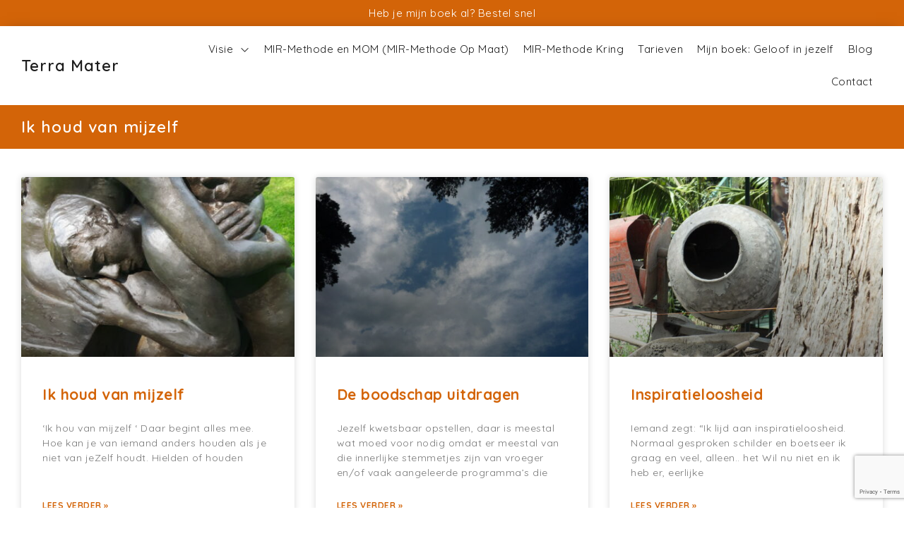

--- FILE ---
content_type: text/html; charset=UTF-8
request_url: https://www.terra-mater.nl/tag/liefde/
body_size: 12209
content:
<!DOCTYPE html>
<html lang="nl-NL">
<head>
	<meta charset="UTF-8">
	<meta name="viewport" content="width=device-width, initial-scale=1.0, viewport-fit=cover" />		<meta name='robots' content='index, follow, max-image-preview:large, max-snippet:-1, max-video-preview:-1' />
	<style>img:is([sizes="auto" i], [sizes^="auto," i]) { contain-intrinsic-size: 3000px 1500px }</style>
	
	<!-- This site is optimized with the Yoast SEO plugin v24.6 - https://yoast.com/wordpress/plugins/seo/ -->
	<title>liefde Archieven - Terra Mater</title>
	<link rel="canonical" href="https://www.terra-mater.nl/tag/liefde/" />
	<meta property="og:locale" content="nl_NL" />
	<meta property="og:type" content="article" />
	<meta property="og:title" content="liefde Archieven - Terra Mater" />
	<meta property="og:url" content="https://www.terra-mater.nl/tag/liefde/" />
	<meta property="og:site_name" content="Terra Mater" />
	<meta name="twitter:card" content="summary_large_image" />
	<script type="application/ld+json" class="yoast-schema-graph">{"@context":"https://schema.org","@graph":[{"@type":"CollectionPage","@id":"https://www.terra-mater.nl/tag/liefde/","url":"https://www.terra-mater.nl/tag/liefde/","name":"liefde Archieven - Terra Mater","isPartOf":{"@id":"https://www.terra-mater.nl/#website"},"primaryImageOfPage":{"@id":"https://www.terra-mater.nl/tag/liefde/#primaryimage"},"image":{"@id":"https://www.terra-mater.nl/tag/liefde/#primaryimage"},"thumbnailUrl":"https://www.terra-mater.nl/wp-content/uploads/2023/10/20170822_144502-scaled.jpg","breadcrumb":{"@id":"https://www.terra-mater.nl/tag/liefde/#breadcrumb"},"inLanguage":"nl-NL"},{"@type":"ImageObject","inLanguage":"nl-NL","@id":"https://www.terra-mater.nl/tag/liefde/#primaryimage","url":"https://www.terra-mater.nl/wp-content/uploads/2023/10/20170822_144502-scaled.jpg","contentUrl":"https://www.terra-mater.nl/wp-content/uploads/2023/10/20170822_144502-scaled.jpg","width":1440,"height":2560},{"@type":"BreadcrumbList","@id":"https://www.terra-mater.nl/tag/liefde/#breadcrumb","itemListElement":[{"@type":"ListItem","position":1,"name":"Home","item":"https://www.terra-mater.nl/"},{"@type":"ListItem","position":2,"name":"liefde"}]},{"@type":"WebSite","@id":"https://www.terra-mater.nl/#website","url":"https://www.terra-mater.nl/","name":"Terra Mater","description":"SPIRITUEELWERKER - MIR-METHODE THERAPEUT - INSPIRATOR MASSEUR","potentialAction":[{"@type":"SearchAction","target":{"@type":"EntryPoint","urlTemplate":"https://www.terra-mater.nl/?s={search_term_string}"},"query-input":{"@type":"PropertyValueSpecification","valueRequired":true,"valueName":"search_term_string"}}],"inLanguage":"nl-NL"}]}</script>
	<!-- / Yoast SEO plugin. -->


<link rel="alternate" type="application/rss+xml" title="Terra Mater &raquo; feed" href="https://www.terra-mater.nl/feed/" />
<link rel="alternate" type="application/rss+xml" title="Terra Mater &raquo; reacties feed" href="https://www.terra-mater.nl/comments/feed/" />
<link rel="alternate" type="application/rss+xml" title="Terra Mater &raquo; liefde tag feed" href="https://www.terra-mater.nl/tag/liefde/feed/" />
<script type="text/javascript">
/* <![CDATA[ */
window._wpemojiSettings = {"baseUrl":"https:\/\/s.w.org\/images\/core\/emoji\/15.0.3\/72x72\/","ext":".png","svgUrl":"https:\/\/s.w.org\/images\/core\/emoji\/15.0.3\/svg\/","svgExt":".svg","source":{"concatemoji":"https:\/\/www.terra-mater.nl\/wp-includes\/js\/wp-emoji-release.min.js?ver=6.7.4"}};
/*! This file is auto-generated */
!function(i,n){var o,s,e;function c(e){try{var t={supportTests:e,timestamp:(new Date).valueOf()};sessionStorage.setItem(o,JSON.stringify(t))}catch(e){}}function p(e,t,n){e.clearRect(0,0,e.canvas.width,e.canvas.height),e.fillText(t,0,0);var t=new Uint32Array(e.getImageData(0,0,e.canvas.width,e.canvas.height).data),r=(e.clearRect(0,0,e.canvas.width,e.canvas.height),e.fillText(n,0,0),new Uint32Array(e.getImageData(0,0,e.canvas.width,e.canvas.height).data));return t.every(function(e,t){return e===r[t]})}function u(e,t,n){switch(t){case"flag":return n(e,"\ud83c\udff3\ufe0f\u200d\u26a7\ufe0f","\ud83c\udff3\ufe0f\u200b\u26a7\ufe0f")?!1:!n(e,"\ud83c\uddfa\ud83c\uddf3","\ud83c\uddfa\u200b\ud83c\uddf3")&&!n(e,"\ud83c\udff4\udb40\udc67\udb40\udc62\udb40\udc65\udb40\udc6e\udb40\udc67\udb40\udc7f","\ud83c\udff4\u200b\udb40\udc67\u200b\udb40\udc62\u200b\udb40\udc65\u200b\udb40\udc6e\u200b\udb40\udc67\u200b\udb40\udc7f");case"emoji":return!n(e,"\ud83d\udc26\u200d\u2b1b","\ud83d\udc26\u200b\u2b1b")}return!1}function f(e,t,n){var r="undefined"!=typeof WorkerGlobalScope&&self instanceof WorkerGlobalScope?new OffscreenCanvas(300,150):i.createElement("canvas"),a=r.getContext("2d",{willReadFrequently:!0}),o=(a.textBaseline="top",a.font="600 32px Arial",{});return e.forEach(function(e){o[e]=t(a,e,n)}),o}function t(e){var t=i.createElement("script");t.src=e,t.defer=!0,i.head.appendChild(t)}"undefined"!=typeof Promise&&(o="wpEmojiSettingsSupports",s=["flag","emoji"],n.supports={everything:!0,everythingExceptFlag:!0},e=new Promise(function(e){i.addEventListener("DOMContentLoaded",e,{once:!0})}),new Promise(function(t){var n=function(){try{var e=JSON.parse(sessionStorage.getItem(o));if("object"==typeof e&&"number"==typeof e.timestamp&&(new Date).valueOf()<e.timestamp+604800&&"object"==typeof e.supportTests)return e.supportTests}catch(e){}return null}();if(!n){if("undefined"!=typeof Worker&&"undefined"!=typeof OffscreenCanvas&&"undefined"!=typeof URL&&URL.createObjectURL&&"undefined"!=typeof Blob)try{var e="postMessage("+f.toString()+"("+[JSON.stringify(s),u.toString(),p.toString()].join(",")+"));",r=new Blob([e],{type:"text/javascript"}),a=new Worker(URL.createObjectURL(r),{name:"wpTestEmojiSupports"});return void(a.onmessage=function(e){c(n=e.data),a.terminate(),t(n)})}catch(e){}c(n=f(s,u,p))}t(n)}).then(function(e){for(var t in e)n.supports[t]=e[t],n.supports.everything=n.supports.everything&&n.supports[t],"flag"!==t&&(n.supports.everythingExceptFlag=n.supports.everythingExceptFlag&&n.supports[t]);n.supports.everythingExceptFlag=n.supports.everythingExceptFlag&&!n.supports.flag,n.DOMReady=!1,n.readyCallback=function(){n.DOMReady=!0}}).then(function(){return e}).then(function(){var e;n.supports.everything||(n.readyCallback(),(e=n.source||{}).concatemoji?t(e.concatemoji):e.wpemoji&&e.twemoji&&(t(e.twemoji),t(e.wpemoji)))}))}((window,document),window._wpemojiSettings);
/* ]]> */
</script>
<style id='wp-emoji-styles-inline-css' type='text/css'>

	img.wp-smiley, img.emoji {
		display: inline !important;
		border: none !important;
		box-shadow: none !important;
		height: 1em !important;
		width: 1em !important;
		margin: 0 0.07em !important;
		vertical-align: -0.1em !important;
		background: none !important;
		padding: 0 !important;
	}
</style>
<link rel='stylesheet' id='wp-block-library-css' href='https://www.terra-mater.nl/wp-includes/css/dist/block-library/style.min.css?ver=6.7.4' type='text/css' media='all' />
<style id='classic-theme-styles-inline-css' type='text/css'>
/*! This file is auto-generated */
.wp-block-button__link{color:#fff;background-color:#32373c;border-radius:9999px;box-shadow:none;text-decoration:none;padding:calc(.667em + 2px) calc(1.333em + 2px);font-size:1.125em}.wp-block-file__button{background:#32373c;color:#fff;text-decoration:none}
</style>
<style id='global-styles-inline-css' type='text/css'>
:root{--wp--preset--aspect-ratio--square: 1;--wp--preset--aspect-ratio--4-3: 4/3;--wp--preset--aspect-ratio--3-4: 3/4;--wp--preset--aspect-ratio--3-2: 3/2;--wp--preset--aspect-ratio--2-3: 2/3;--wp--preset--aspect-ratio--16-9: 16/9;--wp--preset--aspect-ratio--9-16: 9/16;--wp--preset--color--black: #000000;--wp--preset--color--cyan-bluish-gray: #abb8c3;--wp--preset--color--white: #ffffff;--wp--preset--color--pale-pink: #f78da7;--wp--preset--color--vivid-red: #cf2e2e;--wp--preset--color--luminous-vivid-orange: #ff6900;--wp--preset--color--luminous-vivid-amber: #fcb900;--wp--preset--color--light-green-cyan: #7bdcb5;--wp--preset--color--vivid-green-cyan: #00d084;--wp--preset--color--pale-cyan-blue: #8ed1fc;--wp--preset--color--vivid-cyan-blue: #0693e3;--wp--preset--color--vivid-purple: #9b51e0;--wp--preset--gradient--vivid-cyan-blue-to-vivid-purple: linear-gradient(135deg,rgba(6,147,227,1) 0%,rgb(155,81,224) 100%);--wp--preset--gradient--light-green-cyan-to-vivid-green-cyan: linear-gradient(135deg,rgb(122,220,180) 0%,rgb(0,208,130) 100%);--wp--preset--gradient--luminous-vivid-amber-to-luminous-vivid-orange: linear-gradient(135deg,rgba(252,185,0,1) 0%,rgba(255,105,0,1) 100%);--wp--preset--gradient--luminous-vivid-orange-to-vivid-red: linear-gradient(135deg,rgba(255,105,0,1) 0%,rgb(207,46,46) 100%);--wp--preset--gradient--very-light-gray-to-cyan-bluish-gray: linear-gradient(135deg,rgb(238,238,238) 0%,rgb(169,184,195) 100%);--wp--preset--gradient--cool-to-warm-spectrum: linear-gradient(135deg,rgb(74,234,220) 0%,rgb(151,120,209) 20%,rgb(207,42,186) 40%,rgb(238,44,130) 60%,rgb(251,105,98) 80%,rgb(254,248,76) 100%);--wp--preset--gradient--blush-light-purple: linear-gradient(135deg,rgb(255,206,236) 0%,rgb(152,150,240) 100%);--wp--preset--gradient--blush-bordeaux: linear-gradient(135deg,rgb(254,205,165) 0%,rgb(254,45,45) 50%,rgb(107,0,62) 100%);--wp--preset--gradient--luminous-dusk: linear-gradient(135deg,rgb(255,203,112) 0%,rgb(199,81,192) 50%,rgb(65,88,208) 100%);--wp--preset--gradient--pale-ocean: linear-gradient(135deg,rgb(255,245,203) 0%,rgb(182,227,212) 50%,rgb(51,167,181) 100%);--wp--preset--gradient--electric-grass: linear-gradient(135deg,rgb(202,248,128) 0%,rgb(113,206,126) 100%);--wp--preset--gradient--midnight: linear-gradient(135deg,rgb(2,3,129) 0%,rgb(40,116,252) 100%);--wp--preset--font-size--small: 13px;--wp--preset--font-size--medium: 20px;--wp--preset--font-size--large: 36px;--wp--preset--font-size--x-large: 42px;--wp--preset--spacing--20: 0.44rem;--wp--preset--spacing--30: 0.67rem;--wp--preset--spacing--40: 1rem;--wp--preset--spacing--50: 1.5rem;--wp--preset--spacing--60: 2.25rem;--wp--preset--spacing--70: 3.38rem;--wp--preset--spacing--80: 5.06rem;--wp--preset--shadow--natural: 6px 6px 9px rgba(0, 0, 0, 0.2);--wp--preset--shadow--deep: 12px 12px 50px rgba(0, 0, 0, 0.4);--wp--preset--shadow--sharp: 6px 6px 0px rgba(0, 0, 0, 0.2);--wp--preset--shadow--outlined: 6px 6px 0px -3px rgba(255, 255, 255, 1), 6px 6px rgba(0, 0, 0, 1);--wp--preset--shadow--crisp: 6px 6px 0px rgba(0, 0, 0, 1);}:where(.is-layout-flex){gap: 0.5em;}:where(.is-layout-grid){gap: 0.5em;}body .is-layout-flex{display: flex;}.is-layout-flex{flex-wrap: wrap;align-items: center;}.is-layout-flex > :is(*, div){margin: 0;}body .is-layout-grid{display: grid;}.is-layout-grid > :is(*, div){margin: 0;}:where(.wp-block-columns.is-layout-flex){gap: 2em;}:where(.wp-block-columns.is-layout-grid){gap: 2em;}:where(.wp-block-post-template.is-layout-flex){gap: 1.25em;}:where(.wp-block-post-template.is-layout-grid){gap: 1.25em;}.has-black-color{color: var(--wp--preset--color--black) !important;}.has-cyan-bluish-gray-color{color: var(--wp--preset--color--cyan-bluish-gray) !important;}.has-white-color{color: var(--wp--preset--color--white) !important;}.has-pale-pink-color{color: var(--wp--preset--color--pale-pink) !important;}.has-vivid-red-color{color: var(--wp--preset--color--vivid-red) !important;}.has-luminous-vivid-orange-color{color: var(--wp--preset--color--luminous-vivid-orange) !important;}.has-luminous-vivid-amber-color{color: var(--wp--preset--color--luminous-vivid-amber) !important;}.has-light-green-cyan-color{color: var(--wp--preset--color--light-green-cyan) !important;}.has-vivid-green-cyan-color{color: var(--wp--preset--color--vivid-green-cyan) !important;}.has-pale-cyan-blue-color{color: var(--wp--preset--color--pale-cyan-blue) !important;}.has-vivid-cyan-blue-color{color: var(--wp--preset--color--vivid-cyan-blue) !important;}.has-vivid-purple-color{color: var(--wp--preset--color--vivid-purple) !important;}.has-black-background-color{background-color: var(--wp--preset--color--black) !important;}.has-cyan-bluish-gray-background-color{background-color: var(--wp--preset--color--cyan-bluish-gray) !important;}.has-white-background-color{background-color: var(--wp--preset--color--white) !important;}.has-pale-pink-background-color{background-color: var(--wp--preset--color--pale-pink) !important;}.has-vivid-red-background-color{background-color: var(--wp--preset--color--vivid-red) !important;}.has-luminous-vivid-orange-background-color{background-color: var(--wp--preset--color--luminous-vivid-orange) !important;}.has-luminous-vivid-amber-background-color{background-color: var(--wp--preset--color--luminous-vivid-amber) !important;}.has-light-green-cyan-background-color{background-color: var(--wp--preset--color--light-green-cyan) !important;}.has-vivid-green-cyan-background-color{background-color: var(--wp--preset--color--vivid-green-cyan) !important;}.has-pale-cyan-blue-background-color{background-color: var(--wp--preset--color--pale-cyan-blue) !important;}.has-vivid-cyan-blue-background-color{background-color: var(--wp--preset--color--vivid-cyan-blue) !important;}.has-vivid-purple-background-color{background-color: var(--wp--preset--color--vivid-purple) !important;}.has-black-border-color{border-color: var(--wp--preset--color--black) !important;}.has-cyan-bluish-gray-border-color{border-color: var(--wp--preset--color--cyan-bluish-gray) !important;}.has-white-border-color{border-color: var(--wp--preset--color--white) !important;}.has-pale-pink-border-color{border-color: var(--wp--preset--color--pale-pink) !important;}.has-vivid-red-border-color{border-color: var(--wp--preset--color--vivid-red) !important;}.has-luminous-vivid-orange-border-color{border-color: var(--wp--preset--color--luminous-vivid-orange) !important;}.has-luminous-vivid-amber-border-color{border-color: var(--wp--preset--color--luminous-vivid-amber) !important;}.has-light-green-cyan-border-color{border-color: var(--wp--preset--color--light-green-cyan) !important;}.has-vivid-green-cyan-border-color{border-color: var(--wp--preset--color--vivid-green-cyan) !important;}.has-pale-cyan-blue-border-color{border-color: var(--wp--preset--color--pale-cyan-blue) !important;}.has-vivid-cyan-blue-border-color{border-color: var(--wp--preset--color--vivid-cyan-blue) !important;}.has-vivid-purple-border-color{border-color: var(--wp--preset--color--vivid-purple) !important;}.has-vivid-cyan-blue-to-vivid-purple-gradient-background{background: var(--wp--preset--gradient--vivid-cyan-blue-to-vivid-purple) !important;}.has-light-green-cyan-to-vivid-green-cyan-gradient-background{background: var(--wp--preset--gradient--light-green-cyan-to-vivid-green-cyan) !important;}.has-luminous-vivid-amber-to-luminous-vivid-orange-gradient-background{background: var(--wp--preset--gradient--luminous-vivid-amber-to-luminous-vivid-orange) !important;}.has-luminous-vivid-orange-to-vivid-red-gradient-background{background: var(--wp--preset--gradient--luminous-vivid-orange-to-vivid-red) !important;}.has-very-light-gray-to-cyan-bluish-gray-gradient-background{background: var(--wp--preset--gradient--very-light-gray-to-cyan-bluish-gray) !important;}.has-cool-to-warm-spectrum-gradient-background{background: var(--wp--preset--gradient--cool-to-warm-spectrum) !important;}.has-blush-light-purple-gradient-background{background: var(--wp--preset--gradient--blush-light-purple) !important;}.has-blush-bordeaux-gradient-background{background: var(--wp--preset--gradient--blush-bordeaux) !important;}.has-luminous-dusk-gradient-background{background: var(--wp--preset--gradient--luminous-dusk) !important;}.has-pale-ocean-gradient-background{background: var(--wp--preset--gradient--pale-ocean) !important;}.has-electric-grass-gradient-background{background: var(--wp--preset--gradient--electric-grass) !important;}.has-midnight-gradient-background{background: var(--wp--preset--gradient--midnight) !important;}.has-small-font-size{font-size: var(--wp--preset--font-size--small) !important;}.has-medium-font-size{font-size: var(--wp--preset--font-size--medium) !important;}.has-large-font-size{font-size: var(--wp--preset--font-size--large) !important;}.has-x-large-font-size{font-size: var(--wp--preset--font-size--x-large) !important;}
:where(.wp-block-post-template.is-layout-flex){gap: 1.25em;}:where(.wp-block-post-template.is-layout-grid){gap: 1.25em;}
:where(.wp-block-columns.is-layout-flex){gap: 2em;}:where(.wp-block-columns.is-layout-grid){gap: 2em;}
:root :where(.wp-block-pullquote){font-size: 1.5em;line-height: 1.6;}
</style>
<link rel='stylesheet' id='contact-form-7-css' href='https://usercontent.one/wp/www.terra-mater.nl/wp-content/plugins/contact-form-7/includes/css/styles.css?ver=6.0.6&media=1721055447' type='text/css' media='all' />
<link rel='stylesheet' id='rollemamedia-style-css' href='https://usercontent.one/wp/www.terra-mater.nl/wp-content/themes/rollemamedia-terra/style.css?ver=6.7.4&media=1721055447' type='text/css' media='all' />
<link rel='stylesheet' id='elementor-frontend-css' href='https://usercontent.one/wp/www.terra-mater.nl/wp-content/uploads/elementor/css/custom-frontend.min.css?media=1721055447?ver=1741269697' type='text/css' media='all' />
<link rel='stylesheet' id='widget-heading-css' href='https://usercontent.one/wp/www.terra-mater.nl/wp-content/plugins/elementor/assets/css/widget-heading.min.css?ver=3.27.6&media=1721055447' type='text/css' media='all' />
<link rel='stylesheet' id='widget-nav-menu-css' href='https://usercontent.one/wp/www.terra-mater.nl/wp-content/uploads/elementor/css/custom-pro-widget-nav-menu.min.css?media=1721055447?ver=1741269697' type='text/css' media='all' />
<link rel='stylesheet' id='widget-text-editor-css' href='https://usercontent.one/wp/www.terra-mater.nl/wp-content/plugins/elementor/assets/css/widget-text-editor.min.css?ver=3.27.6&media=1721055447' type='text/css' media='all' />
<link rel='stylesheet' id='widget-posts-css' href='https://usercontent.one/wp/www.terra-mater.nl/wp-content/plugins/elementor-pro/assets/css/widget-posts.min.css?ver=3.27.5&media=1721055447' type='text/css' media='all' />
<link rel='stylesheet' id='elementor-post-734-css' href='https://usercontent.one/wp/www.terra-mater.nl/wp-content/uploads/elementor/css/post-734.css?media=1721055447?ver=1741269697' type='text/css' media='all' />
<link rel='stylesheet' id='elementor-post-942-css' href='https://usercontent.one/wp/www.terra-mater.nl/wp-content/uploads/elementor/css/post-942.css?media=1721055447?ver=1741269697' type='text/css' media='all' />
<link rel='stylesheet' id='elementor-post-948-css' href='https://usercontent.one/wp/www.terra-mater.nl/wp-content/uploads/elementor/css/post-948.css?media=1721055447?ver=1741269697' type='text/css' media='all' />
<link rel='stylesheet' id='elementor-post-993-css' href='https://usercontent.one/wp/www.terra-mater.nl/wp-content/uploads/elementor/css/post-993.css?media=1721055447?ver=1741269814' type='text/css' media='all' />
<link rel='stylesheet' id='cf7cf-style-css' href='https://usercontent.one/wp/www.terra-mater.nl/wp-content/plugins/cf7-conditional-fields/style.css?ver=2.5.11&media=1721055447' type='text/css' media='all' />
<link rel='stylesheet' id='google-fonts-1-css' href='https://fonts.googleapis.com/css?family=Quicksand%3A100%2C100italic%2C200%2C200italic%2C300%2C300italic%2C400%2C400italic%2C500%2C500italic%2C600%2C600italic%2C700%2C700italic%2C800%2C800italic%2C900%2C900italic%7CKalam%3A100%2C100italic%2C200%2C200italic%2C300%2C300italic%2C400%2C400italic%2C500%2C500italic%2C600%2C600italic%2C700%2C700italic%2C800%2C800italic%2C900%2C900italic&#038;display=auto&#038;ver=6.7.4' type='text/css' media='all' />
<link rel="preconnect" href="https://fonts.gstatic.com/" crossorigin><script type="text/javascript" src="https://www.terra-mater.nl/wp-includes/js/jquery/jquery.min.js?ver=3.7.1" id="jquery-core-js"></script>
<script type="text/javascript" src="https://www.terra-mater.nl/wp-includes/js/jquery/jquery-migrate.min.js?ver=3.4.1" id="jquery-migrate-js"></script>
<link rel="https://api.w.org/" href="https://www.terra-mater.nl/wp-json/" /><link rel="alternate" title="JSON" type="application/json" href="https://www.terra-mater.nl/wp-json/wp/v2/tags/91" /><link rel="EditURI" type="application/rsd+xml" title="RSD" href="https://www.terra-mater.nl/xmlrpc.php?rsd" />
<meta name="generator" content="WordPress 6.7.4" />
<style>[class*=" icon-oc-"],[class^=icon-oc-]{speak:none;font-style:normal;font-weight:400;font-variant:normal;text-transform:none;line-height:1;-webkit-font-smoothing:antialiased;-moz-osx-font-smoothing:grayscale}.icon-oc-one-com-white-32px-fill:before{content:"901"}.icon-oc-one-com:before{content:"900"}#one-com-icon,.toplevel_page_onecom-wp .wp-menu-image{speak:none;display:flex;align-items:center;justify-content:center;text-transform:none;line-height:1;-webkit-font-smoothing:antialiased;-moz-osx-font-smoothing:grayscale}.onecom-wp-admin-bar-item>a,.toplevel_page_onecom-wp>.wp-menu-name{font-size:16px;font-weight:400;line-height:1}.toplevel_page_onecom-wp>.wp-menu-name img{width:69px;height:9px;}.wp-submenu-wrap.wp-submenu>.wp-submenu-head>img{width:88px;height:auto}.onecom-wp-admin-bar-item>a img{height:7px!important}.onecom-wp-admin-bar-item>a img,.toplevel_page_onecom-wp>.wp-menu-name img{opacity:.8}.onecom-wp-admin-bar-item.hover>a img,.toplevel_page_onecom-wp.wp-has-current-submenu>.wp-menu-name img,li.opensub>a.toplevel_page_onecom-wp>.wp-menu-name img{opacity:1}#one-com-icon:before,.onecom-wp-admin-bar-item>a:before,.toplevel_page_onecom-wp>.wp-menu-image:before{content:'';position:static!important;background-color:rgba(240,245,250,.4);border-radius:102px;width:18px;height:18px;padding:0!important}.onecom-wp-admin-bar-item>a:before{width:14px;height:14px}.onecom-wp-admin-bar-item.hover>a:before,.toplevel_page_onecom-wp.opensub>a>.wp-menu-image:before,.toplevel_page_onecom-wp.wp-has-current-submenu>.wp-menu-image:before{background-color:#76b82a}.onecom-wp-admin-bar-item>a{display:inline-flex!important;align-items:center;justify-content:center}#one-com-logo-wrapper{font-size:4em}#one-com-icon{vertical-align:middle}.imagify-welcome{display:none !important;}</style><meta name="generator" content="Elementor 3.27.6; features: e_font_icon_svg, additional_custom_breakpoints; settings: css_print_method-external, google_font-enabled, font_display-auto">
			<style>
				.e-con.e-parent:nth-of-type(n+4):not(.e-lazyloaded):not(.e-no-lazyload),
				.e-con.e-parent:nth-of-type(n+4):not(.e-lazyloaded):not(.e-no-lazyload) * {
					background-image: none !important;
				}
				@media screen and (max-height: 1024px) {
					.e-con.e-parent:nth-of-type(n+3):not(.e-lazyloaded):not(.e-no-lazyload),
					.e-con.e-parent:nth-of-type(n+3):not(.e-lazyloaded):not(.e-no-lazyload) * {
						background-image: none !important;
					}
				}
				@media screen and (max-height: 640px) {
					.e-con.e-parent:nth-of-type(n+2):not(.e-lazyloaded):not(.e-no-lazyload),
					.e-con.e-parent:nth-of-type(n+2):not(.e-lazyloaded):not(.e-no-lazyload) * {
						background-image: none !important;
					}
				}
			</style>
			</head>
<body class="archive tag tag-liefde tag-91 elementor-page-993 elementor-default elementor-template-full-width elementor-kit-734">
		<div data-elementor-type="header" data-elementor-id="942" class="elementor elementor-942 elementor-location-header" data-elementor-post-type="elementor_library">
					<section class="elementor-section elementor-top-section elementor-element elementor-element-d93a5a9 elementor-section-boxed elementor-section-height-default elementor-section-height-default" data-id="d93a5a9" data-element_type="section" data-settings="{&quot;background_background&quot;:&quot;classic&quot;}">
						<div class="elementor-container elementor-column-gap-default">
					<div class="elementor-column elementor-col-100 elementor-top-column elementor-element elementor-element-f1729da" data-id="f1729da" data-element_type="column">
			<div class="elementor-widget-wrap elementor-element-populated">
						<div class="elementor-element elementor-element-8da3843 elementor-widget elementor-widget-shortcode" data-id="8da3843" data-element_type="widget" data-widget_type="shortcode.default">
				<div class="elementor-widget-container">
					<div class="melding-balk">Heb je mijn boek al? Bestel snel</div>		<div class="elementor-shortcode"></div>
						</div>
				</div>
					</div>
		</div>
					</div>
		</section>
				<section class="elementor-section elementor-top-section elementor-element elementor-element-776afb5 elementor-section-content-middle elementor-section-boxed elementor-section-height-default elementor-section-height-default" data-id="776afb5" data-element_type="section" data-settings="{&quot;background_background&quot;:&quot;classic&quot;}">
						<div class="elementor-container elementor-column-gap-default">
					<div class="elementor-column elementor-col-33 elementor-top-column elementor-element elementor-element-9e10897" data-id="9e10897" data-element_type="column">
			<div class="elementor-widget-wrap elementor-element-populated">
						<div class="elementor-element elementor-element-75d1e14 elementor-widget elementor-widget-theme-site-title elementor-widget-heading" data-id="75d1e14" data-element_type="widget" data-widget_type="theme-site-title.default">
				<div class="elementor-widget-container">
					<h2 class="elementor-heading-title elementor-size-default"><a href="https://www.terra-mater.nl">Terra Mater</a></h2>				</div>
				</div>
					</div>
		</div>
				<div class="elementor-column elementor-col-66 elementor-top-column elementor-element elementor-element-d3b3c04" data-id="d3b3c04" data-element_type="column">
			<div class="elementor-widget-wrap elementor-element-populated">
						<div class="elementor-element elementor-element-60176aa elementor-nav-menu__align-end elementor-nav-menu--stretch elementor-widget__width-auto elementor-nav-menu--dropdown-tablet elementor-nav-menu__text-align-aside elementor-nav-menu--toggle elementor-nav-menu--burger elementor-widget elementor-widget-nav-menu" data-id="60176aa" data-element_type="widget" data-settings="{&quot;submenu_icon&quot;:{&quot;value&quot;:&quot;&lt;i class=\&quot;fal fa-angle-down\&quot;&gt;&lt;\/i&gt;&quot;,&quot;library&quot;:&quot;fa-light&quot;},&quot;full_width&quot;:&quot;stretch&quot;,&quot;layout&quot;:&quot;horizontal&quot;,&quot;toggle&quot;:&quot;burger&quot;}" data-widget_type="nav-menu.default">
				<div class="elementor-widget-container">
								<nav aria-label="Menu" class="elementor-nav-menu--main elementor-nav-menu__container elementor-nav-menu--layout-horizontal e--pointer-none">
				<ul id="menu-1-60176aa" class="elementor-nav-menu"><li class="menu-item menu-item-type-post_type menu-item-object-page menu-item-has-children menu-item-356"><a href="https://www.terra-mater.nl/visie/" class="elementor-item">Visie</a>
<ul class="sub-menu elementor-nav-menu--dropdown">
	<li class="menu-item menu-item-type-post_type menu-item-object-page menu-item-44"><a href="https://www.terra-mater.nl/over-mij/" class="elementor-sub-item">Over mij</a></li>
</ul>
</li>
<li class="menu-item menu-item-type-post_type menu-item-object-page menu-item-976"><a href="https://www.terra-mater.nl/lesson/mir-methode-mom/" class="elementor-item">MIR-Methode en MOM (MIR-Methode Op Maat)</a></li>
<li class="menu-item menu-item-type-post_type menu-item-object-page menu-item-981"><a href="https://www.terra-mater.nl/lesson/mir-methode-kring/" class="elementor-item">MIR-Methode Kring</a></li>
<li class="menu-item menu-item-type-post_type menu-item-object-page menu-item-411"><a href="https://www.terra-mater.nl/tarieven/" class="elementor-item">Tarieven</a></li>
<li class="menu-item menu-item-type-post_type menu-item-object-page menu-item-428"><a href="https://www.terra-mater.nl/boek-geloof-in-jezelf/" class="elementor-item">Mijn boek: Geloof in jezelf</a></li>
<li class="menu-item menu-item-type-post_type menu-item-object-page current_page_parent menu-item-559"><a href="https://www.terra-mater.nl/blog/" class="elementor-item">Blog</a></li>
<li class="menu-item menu-item-type-post_type menu-item-object-page menu-item-63"><a href="https://www.terra-mater.nl/contact/" class="elementor-item">Contact</a></li>
</ul>			</nav>
					<div class="elementor-menu-toggle" role="button" tabindex="0" aria-label="Menu toggle" aria-expanded="false">
			<svg aria-hidden="true" role="presentation" class="elementor-menu-toggle__icon--open e-font-icon-svg e-eicon-menu-bar" viewBox="0 0 1000 1000" xmlns="http://www.w3.org/2000/svg"><path d="M104 333H896C929 333 958 304 958 271S929 208 896 208H104C71 208 42 237 42 271S71 333 104 333ZM104 583H896C929 583 958 554 958 521S929 458 896 458H104C71 458 42 487 42 521S71 583 104 583ZM104 833H896C929 833 958 804 958 771S929 708 896 708H104C71 708 42 737 42 771S71 833 104 833Z"></path></svg><svg aria-hidden="true" role="presentation" class="elementor-menu-toggle__icon--close e-font-icon-svg e-eicon-close" viewBox="0 0 1000 1000" xmlns="http://www.w3.org/2000/svg"><path d="M742 167L500 408 258 167C246 154 233 150 217 150 196 150 179 158 167 167 154 179 150 196 150 212 150 229 154 242 171 254L408 500 167 742C138 771 138 800 167 829 196 858 225 858 254 829L496 587 738 829C750 842 767 846 783 846 800 846 817 842 829 829 842 817 846 804 846 783 846 767 842 750 829 737L588 500 833 258C863 229 863 200 833 171 804 137 775 137 742 167Z"></path></svg>		</div>
					<nav class="elementor-nav-menu--dropdown elementor-nav-menu__container" aria-hidden="true">
				<ul id="menu-2-60176aa" class="elementor-nav-menu"><li class="menu-item menu-item-type-post_type menu-item-object-page menu-item-has-children menu-item-356"><a href="https://www.terra-mater.nl/visie/" class="elementor-item" tabindex="-1">Visie</a>
<ul class="sub-menu elementor-nav-menu--dropdown">
	<li class="menu-item menu-item-type-post_type menu-item-object-page menu-item-44"><a href="https://www.terra-mater.nl/over-mij/" class="elementor-sub-item" tabindex="-1">Over mij</a></li>
</ul>
</li>
<li class="menu-item menu-item-type-post_type menu-item-object-page menu-item-976"><a href="https://www.terra-mater.nl/lesson/mir-methode-mom/" class="elementor-item" tabindex="-1">MIR-Methode en MOM (MIR-Methode Op Maat)</a></li>
<li class="menu-item menu-item-type-post_type menu-item-object-page menu-item-981"><a href="https://www.terra-mater.nl/lesson/mir-methode-kring/" class="elementor-item" tabindex="-1">MIR-Methode Kring</a></li>
<li class="menu-item menu-item-type-post_type menu-item-object-page menu-item-411"><a href="https://www.terra-mater.nl/tarieven/" class="elementor-item" tabindex="-1">Tarieven</a></li>
<li class="menu-item menu-item-type-post_type menu-item-object-page menu-item-428"><a href="https://www.terra-mater.nl/boek-geloof-in-jezelf/" class="elementor-item" tabindex="-1">Mijn boek: Geloof in jezelf</a></li>
<li class="menu-item menu-item-type-post_type menu-item-object-page current_page_parent menu-item-559"><a href="https://www.terra-mater.nl/blog/" class="elementor-item" tabindex="-1">Blog</a></li>
<li class="menu-item menu-item-type-post_type menu-item-object-page menu-item-63"><a href="https://www.terra-mater.nl/contact/" class="elementor-item" tabindex="-1">Contact</a></li>
</ul>			</nav>
						</div>
				</div>
					</div>
		</div>
					</div>
		</section>
				</div>
				<div data-elementor-type="archive" data-elementor-id="993" class="elementor elementor-993 elementor-location-archive" data-elementor-post-type="elementor_library">
					<section class="elementor-section elementor-top-section elementor-element elementor-element-3544004 elementor-section-boxed elementor-section-height-default elementor-section-height-default" data-id="3544004" data-element_type="section" data-settings="{&quot;background_background&quot;:&quot;classic&quot;}">
						<div class="elementor-container elementor-column-gap-default">
					<div class="elementor-column elementor-col-100 elementor-top-column elementor-element elementor-element-506b9b1" data-id="506b9b1" data-element_type="column">
			<div class="elementor-widget-wrap elementor-element-populated">
						<div class="elementor-element elementor-element-997d31f elementor-widget elementor-widget-theme-post-title elementor-page-title elementor-widget-heading" data-id="997d31f" data-element_type="widget" data-widget_type="theme-post-title.default">
				<div class="elementor-widget-container">
					<h1 class="elementor-heading-title elementor-size-default">Ik houd van mijzelf</h1>				</div>
				</div>
					</div>
		</div>
					</div>
		</section>
				<section class="elementor-section elementor-top-section elementor-element elementor-element-b99f35e elementor-section-stretched elementor-section-boxed elementor-section-height-default elementor-section-height-default" data-id="b99f35e" data-element_type="section" data-settings="{&quot;stretch_section&quot;:&quot;section-stretched&quot;}">
						<div class="elementor-container elementor-column-gap-default">
					<div class="elementor-column elementor-col-100 elementor-top-column elementor-element elementor-element-e49a070" data-id="e49a070" data-element_type="column">
			<div class="elementor-widget-wrap elementor-element-populated">
						<div class="elementor-element elementor-element-2c22626 elementor-grid-3 elementor-grid-tablet-2 elementor-grid-mobile-1 elementor-posts--thumbnail-top elementor-card-shadow-yes elementor-posts__hover-gradient elementor-widget elementor-widget-archive-posts" data-id="2c22626" data-element_type="widget" data-settings="{&quot;archive_cards_columns&quot;:&quot;3&quot;,&quot;archive_cards_columns_tablet&quot;:&quot;2&quot;,&quot;archive_cards_columns_mobile&quot;:&quot;1&quot;,&quot;archive_cards_row_gap&quot;:{&quot;unit&quot;:&quot;px&quot;,&quot;size&quot;:35,&quot;sizes&quot;:[]},&quot;archive_cards_row_gap_laptop&quot;:{&quot;unit&quot;:&quot;px&quot;,&quot;size&quot;:&quot;&quot;,&quot;sizes&quot;:[]},&quot;archive_cards_row_gap_tablet&quot;:{&quot;unit&quot;:&quot;px&quot;,&quot;size&quot;:&quot;&quot;,&quot;sizes&quot;:[]},&quot;archive_cards_row_gap_mobile&quot;:{&quot;unit&quot;:&quot;px&quot;,&quot;size&quot;:&quot;&quot;,&quot;sizes&quot;:[]},&quot;pagination_type&quot;:&quot;numbers&quot;}" data-widget_type="archive-posts.archive_cards">
				<div class="elementor-widget-container">
							<div class="elementor-posts-container elementor-posts elementor-posts--skin-cards elementor-grid">
				<article class="elementor-post elementor-grid-item post-1148 post type-post status-publish format-standard has-post-thumbnail hentry category-blog tag-aandacht tag-boosheid-houden-van tag-liefde">
			<div class="elementor-post__card">
				<a class="elementor-post__thumbnail__link" href="https://www.terra-mater.nl/ik-houd-van-mijzelf/" tabindex="-1" ><div class="elementor-post__thumbnail"><img fetchpriority="high" width="360" height="640" src="https://usercontent.one/wp/www.terra-mater.nl/wp-content/uploads/2023/10/20170822_144502-360x640.jpg?media=1721055447" class="attachment-medium size-medium wp-image-1150" alt="" decoding="async" srcset="https://usercontent.one/wp/www.terra-mater.nl/wp-content/uploads/2023/10/20170822_144502-360x640.jpg?media=1721055447 360w, https://usercontent.one/wp/www.terra-mater.nl/wp-content/uploads/2023/10/20170822_144502-864x1536.jpg?media=1721055447 864w, https://usercontent.one/wp/www.terra-mater.nl/wp-content/uploads/2023/10/20170822_144502-1152x2048.jpg?media=1721055447 1152w, https://usercontent.one/wp/www.terra-mater.nl/wp-content/uploads/2023/10/20170822_144502-scaled.jpg?media=1721055447 1440w" sizes="(max-width: 360px) 100vw, 360px" /></div></a>
				<div class="elementor-post__text">
				<h3 class="elementor-post__title">
			<a href="https://www.terra-mater.nl/ik-houd-van-mijzelf/" >
				Ik houd van mijzelf			</a>
		</h3>
				<div class="elementor-post__excerpt">
			<p>&#8216;Ik hou van mijzelf &#8216; Daar begint alles mee. Hoe kan je van iemand anders houden als je niet van jeZelf houdt. Hielden of houden</p>
		</div>
					<div class="elementor-post__read-more-wrapper">
		
		<a class="elementor-post__read-more" href="https://www.terra-mater.nl/ik-houd-van-mijzelf/" aria-label="Lees meer over Ik houd van mijzelf" tabindex="-1" >
			Lees verder »		</a>

					</div>
				</div>
				<div class="elementor-post__meta-data">
					<span class="elementor-post-date">
			11 oktober 2023		</span>
				</div>
					</div>
		</article>
				<article class="elementor-post elementor-grid-item post-1056 post type-post status-publish format-standard has-post-thumbnail hentry category-blog tag-durven tag-kwetsbaar tag-licht tag-liefde tag-manieren tag-missie tag-uitdragen">
			<div class="elementor-post__card">
				<a class="elementor-post__thumbnail__link" href="https://www.terra-mater.nl/de-boodschap-uitdragen/" tabindex="-1" ><div class="elementor-post__thumbnail"><img width="500" height="375" src="https://usercontent.one/wp/www.terra-mater.nl/wp-content/uploads/2022/12/P1060502-500x375.jpg?media=1721055447" class="attachment-medium size-medium wp-image-1057" alt="" decoding="async" srcset="https://usercontent.one/wp/www.terra-mater.nl/wp-content/uploads/2022/12/P1060502-500x375.jpg?media=1721055447 500w, https://usercontent.one/wp/www.terra-mater.nl/wp-content/uploads/2022/12/P1060502-1536x1152.jpg?media=1721055447 1536w, https://usercontent.one/wp/www.terra-mater.nl/wp-content/uploads/2022/12/P1060502-2048x1536.jpg?media=1721055447 2048w" sizes="(max-width: 500px) 100vw, 500px" /></div></a>
				<div class="elementor-post__text">
				<h3 class="elementor-post__title">
			<a href="https://www.terra-mater.nl/de-boodschap-uitdragen/" >
				De boodschap uitdragen			</a>
		</h3>
				<div class="elementor-post__excerpt">
			<p>Jezelf kwetsbaar opstellen, daar is meestal wat moed voor nodig omdat er meestal van die innerlijke stemmetjes zijn van vroeger en/of vaak aangeleerde programma&#8217;s die</p>
		</div>
					<div class="elementor-post__read-more-wrapper">
		
		<a class="elementor-post__read-more" href="https://www.terra-mater.nl/de-boodschap-uitdragen/" aria-label="Lees meer over De boodschap uitdragen" tabindex="-1" >
			Lees verder »		</a>

					</div>
				</div>
				<div class="elementor-post__meta-data">
					<span class="elementor-post-date">
			30 december 2022		</span>
				</div>
					</div>
		</article>
				<article class="elementor-post elementor-grid-item post-786 post type-post status-publish format-standard has-post-thumbnail hentry category-blog tag-denken tag-geen-zin tag-keuze tag-liefde tag-negatief tag-oefenen tag-positief tag-trilling">
			<div class="elementor-post__card">
				<a class="elementor-post__thumbnail__link" href="https://www.terra-mater.nl/inspiratieloosheid/" tabindex="-1" ><div class="elementor-post__thumbnail"><img width="500" height="375" src="https://usercontent.one/wp/www.terra-mater.nl/wp-content/uploads/2020/11/DSCF3270-500x375.jpg?media=1721055447" class="attachment-medium size-medium wp-image-787" alt="" decoding="async" srcset="https://usercontent.one/wp/www.terra-mater.nl/wp-content/uploads/2020/11/DSCF3270-500x375.jpg?media=1721055447 500w, https://usercontent.one/wp/www.terra-mater.nl/wp-content/uploads/2020/11/DSCF3270-1536x1152.jpg?media=1721055447 1536w, https://usercontent.one/wp/www.terra-mater.nl/wp-content/uploads/2020/11/DSCF3270-2048x1536.jpg?media=1721055447 2048w" sizes="(max-width: 500px) 100vw, 500px" /></div></a>
				<div class="elementor-post__text">
				<h3 class="elementor-post__title">
			<a href="https://www.terra-mater.nl/inspiratieloosheid/" >
				Inspiratieloosheid			</a>
		</h3>
				<div class="elementor-post__excerpt">
			<p>Iemand zegt: “Ik lijd aan inspiratieloosheid. Normaal gesproken schilder en boetseer ik graag en veel, alleen.. het Wil nu niet en ik heb er, eerlijke</p>
		</div>
					<div class="elementor-post__read-more-wrapper">
		
		<a class="elementor-post__read-more" href="https://www.terra-mater.nl/inspiratieloosheid/" aria-label="Lees meer over Inspiratieloosheid" tabindex="-1" >
			Lees verder »		</a>

					</div>
				</div>
				<div class="elementor-post__meta-data">
					<span class="elementor-post-date">
			15 november 2020		</span>
				</div>
					</div>
		</article>
				</div>
		
						</div>
				</div>
					</div>
		</div>
					</div>
		</section>
				</div>
				<div data-elementor-type="footer" data-elementor-id="948" class="elementor elementor-948 elementor-location-footer" data-elementor-post-type="elementor_library">
					<section class="elementor-section elementor-top-section elementor-element elementor-element-3171eb4 elementor-section-boxed elementor-section-height-default elementor-section-height-default" data-id="3171eb4" data-element_type="section" data-settings="{&quot;background_background&quot;:&quot;classic&quot;}">
						<div class="elementor-container elementor-column-gap-default">
					<div class="elementor-column elementor-col-33 elementor-top-column elementor-element elementor-element-ee3881f" data-id="ee3881f" data-element_type="column">
			<div class="elementor-widget-wrap elementor-element-populated">
						<div class="elementor-element elementor-element-62ea1b2 elementor-widget elementor-widget-heading" data-id="62ea1b2" data-element_type="widget" data-widget_type="heading.default">
				<div class="elementor-widget-container">
					<p class="elementor-heading-title elementor-size-default">Ervaringen van onze klanten</p>				</div>
				</div>
				<div class="elementor-element elementor-element-82e5f95 elementor-widget elementor-widget-text-editor" data-id="82e5f95" data-element_type="widget" data-widget_type="text-editor.default">
				<div class="elementor-widget-container">
									<p>Klanten schrijven regelmatig mooie en positieve beoordelingen.</p>								</div>
				</div>
				<div class="elementor-element elementor-element-19c536b elementor-widget elementor-widget-button" data-id="19c536b" data-element_type="widget" data-widget_type="button.default">
				<div class="elementor-widget-container">
									<div class="elementor-button-wrapper">
					<a class="elementor-button elementor-button-link elementor-size-sm" href="https://www.terra-mater.nl/wat-onze-klanten-zeggen/">
						<span class="elementor-button-content-wrapper">
									<span class="elementor-button-text">Bekijk alle beoordelingen hier en schrijf zelf ook wat moois</span>
					</span>
					</a>
				</div>
								</div>
				</div>
					</div>
		</div>
				<div class="elementor-column elementor-col-33 elementor-top-column elementor-element elementor-element-383249e" data-id="383249e" data-element_type="column">
			<div class="elementor-widget-wrap elementor-element-populated">
						<div class="elementor-element elementor-element-26ccddf elementor-widget elementor-widget-heading" data-id="26ccddf" data-element_type="widget" data-widget_type="heading.default">
				<div class="elementor-widget-container">
					<p class="elementor-heading-title elementor-size-default">Kom in contact</p>				</div>
				</div>
				<div class="elementor-element elementor-element-5fadfe9 elementor-widget elementor-widget-text-editor" data-id="5fadfe9" data-element_type="widget" data-widget_type="text-editor.default">
				<div class="elementor-widget-container">
									<p>Bergpad 1B<br />7731 BE Ommen<br /><br />0529 426 922<br />info@terra-mater.nl</p>								</div>
				</div>
					</div>
		</div>
				<div class="elementor-column elementor-col-33 elementor-top-column elementor-element elementor-element-430fefd" data-id="430fefd" data-element_type="column">
			<div class="elementor-widget-wrap">
							</div>
		</div>
					</div>
		</section>
				<section class="elementor-section elementor-top-section elementor-element elementor-element-a3abf79 elementor-section-boxed elementor-section-height-default elementor-section-height-default" data-id="a3abf79" data-element_type="section">
						<div class="elementor-container elementor-column-gap-default">
					<div class="elementor-column elementor-col-100 elementor-top-column elementor-element elementor-element-fc8bd60" data-id="fc8bd60" data-element_type="column">
			<div class="elementor-widget-wrap elementor-element-populated">
						<div class="elementor-element elementor-element-84404ea elementor-widget elementor-widget-text-editor" data-id="84404ea" data-element_type="widget" data-widget_type="text-editor.default">
				<div class="elementor-widget-container">
									<p>Copyright © 2020 &#8211; Terra Mater &#8211; <a href="/privacy-statement.pdf" target="_blank" rel="noopener">Privacy statement</a></p>								</div>
				</div>
					</div>
		</div>
					</div>
		</section>
				</div>
		

<script>
jQuery(document).ready(function ($) {
var deviceAgent = navigator.userAgent.toLowerCase();
if (deviceAgent.match(/(iphone|ipod|ipad)/)) {
$("html").addClass("ios");
$("html").addClass("mobile");
}
if (navigator.userAgent.search("MSIE") >= 0) {
$("html").addClass("ie");
}
else if (navigator.userAgent.search("Chrome") >= 0) {
$("html").addClass("chrome");
}
else if (navigator.userAgent.search("Firefox") >= 0) {
$("html").addClass("firefox");
}
else if (navigator.userAgent.search("Safari") >= 0 && navigator.userAgent.search("Chrome") < 0) {
$("html").addClass("safari");
}
else if (navigator.userAgent.search("Opera") >= 0) {
$("html").addClass("opera");
}
});
</script>
			<script>
				const lazyloadRunObserver = () => {
					const lazyloadBackgrounds = document.querySelectorAll( `.e-con.e-parent:not(.e-lazyloaded)` );
					const lazyloadBackgroundObserver = new IntersectionObserver( ( entries ) => {
						entries.forEach( ( entry ) => {
							if ( entry.isIntersecting ) {
								let lazyloadBackground = entry.target;
								if( lazyloadBackground ) {
									lazyloadBackground.classList.add( 'e-lazyloaded' );
								}
								lazyloadBackgroundObserver.unobserve( entry.target );
							}
						});
					}, { rootMargin: '200px 0px 200px 0px' } );
					lazyloadBackgrounds.forEach( ( lazyloadBackground ) => {
						lazyloadBackgroundObserver.observe( lazyloadBackground );
					} );
				};
				const events = [
					'DOMContentLoaded',
					'elementor/lazyload/observe',
				];
				events.forEach( ( event ) => {
					document.addEventListener( event, lazyloadRunObserver );
				} );
			</script>
			<script type="text/javascript" src="https://www.terra-mater.nl/wp-includes/js/dist/hooks.min.js?ver=4d63a3d491d11ffd8ac6" id="wp-hooks-js"></script>
<script type="text/javascript" src="https://www.terra-mater.nl/wp-includes/js/dist/i18n.min.js?ver=5e580eb46a90c2b997e6" id="wp-i18n-js"></script>
<script type="text/javascript" id="wp-i18n-js-after">
/* <![CDATA[ */
wp.i18n.setLocaleData( { 'text direction\u0004ltr': [ 'ltr' ] } );
/* ]]> */
</script>
<script type="text/javascript" src="https://usercontent.one/wp/www.terra-mater.nl/wp-content/plugins/contact-form-7/includes/swv/js/index.js?ver=6.0.6&media=1721055447" id="swv-js"></script>
<script type="text/javascript" id="contact-form-7-js-translations">
/* <![CDATA[ */
( function( domain, translations ) {
	var localeData = translations.locale_data[ domain ] || translations.locale_data.messages;
	localeData[""].domain = domain;
	wp.i18n.setLocaleData( localeData, domain );
} )( "contact-form-7", {"translation-revision-date":"2025-04-10 10:07:10+0000","generator":"GlotPress\/4.0.1","domain":"messages","locale_data":{"messages":{"":{"domain":"messages","plural-forms":"nplurals=2; plural=n != 1;","lang":"nl"},"This contact form is placed in the wrong place.":["Dit contactformulier staat op de verkeerde plek."],"Error:":["Fout:"]}},"comment":{"reference":"includes\/js\/index.js"}} );
/* ]]> */
</script>
<script type="text/javascript" id="contact-form-7-js-before">
/* <![CDATA[ */
var wpcf7 = {
    "api": {
        "root": "https:\/\/www.terra-mater.nl\/wp-json\/",
        "namespace": "contact-form-7\/v1"
    }
};
/* ]]> */
</script>
<script type="text/javascript" src="https://usercontent.one/wp/www.terra-mater.nl/wp-content/plugins/contact-form-7/includes/js/index.js?ver=6.0.6&media=1721055447" id="contact-form-7-js"></script>
<script type="text/javascript" src="https://usercontent.one/wp/www.terra-mater.nl/wp-content/plugins/elementor-pro/assets/lib/smartmenus/jquery.smartmenus.min.js?ver=1.2.1&media=1721055447" id="smartmenus-js"></script>
<script type="text/javascript" src="https://www.terra-mater.nl/wp-includes/js/imagesloaded.min.js?ver=5.0.0" id="imagesloaded-js"></script>
<script type="text/javascript" id="wpcf7cf-scripts-js-extra">
/* <![CDATA[ */
var wpcf7cf_global_settings = {"ajaxurl":"https:\/\/www.terra-mater.nl\/wp-admin\/admin-ajax.php"};
/* ]]> */
</script>
<script type="text/javascript" src="https://usercontent.one/wp/www.terra-mater.nl/wp-content/plugins/cf7-conditional-fields/js/scripts.js?ver=2.5.11&media=1721055447" id="wpcf7cf-scripts-js"></script>
<script type="text/javascript" src="https://www.google.com/recaptcha/api.js?render=6LfM278ZAAAAAC9wlbC9fqnRfwXWdJesnvB_st9c&amp;ver=3.0" id="google-recaptcha-js"></script>
<script type="text/javascript" src="https://www.terra-mater.nl/wp-includes/js/dist/vendor/wp-polyfill.min.js?ver=3.15.0" id="wp-polyfill-js"></script>
<script type="text/javascript" id="wpcf7-recaptcha-js-before">
/* <![CDATA[ */
var wpcf7_recaptcha = {
    "sitekey": "6LfM278ZAAAAAC9wlbC9fqnRfwXWdJesnvB_st9c",
    "actions": {
        "homepage": "homepage",
        "contactform": "contactform"
    }
};
/* ]]> */
</script>
<script type="text/javascript" src="https://usercontent.one/wp/www.terra-mater.nl/wp-content/plugins/contact-form-7/modules/recaptcha/index.js?ver=6.0.6&media=1721055447" id="wpcf7-recaptcha-js"></script>
<script type="text/javascript" src="https://usercontent.one/wp/www.terra-mater.nl/wp-content/plugins/elementor-pro/assets/js/webpack-pro.runtime.min.js?ver=3.27.5&media=1721055447" id="elementor-pro-webpack-runtime-js"></script>
<script type="text/javascript" src="https://usercontent.one/wp/www.terra-mater.nl/wp-content/plugins/elementor/assets/js/webpack.runtime.min.js?ver=3.27.6&media=1721055447" id="elementor-webpack-runtime-js"></script>
<script type="text/javascript" src="https://usercontent.one/wp/www.terra-mater.nl/wp-content/plugins/elementor/assets/js/frontend-modules.min.js?ver=3.27.6&media=1721055447" id="elementor-frontend-modules-js"></script>
<script type="text/javascript" id="elementor-pro-frontend-js-before">
/* <![CDATA[ */
var ElementorProFrontendConfig = {"ajaxurl":"https:\/\/www.terra-mater.nl\/wp-admin\/admin-ajax.php","nonce":"92bceb4c10","urls":{"assets":"https:\/\/www.terra-mater.nl\/wp-content\/plugins\/elementor-pro\/assets\/","rest":"https:\/\/www.terra-mater.nl\/wp-json\/"},"settings":{"lazy_load_background_images":true},"popup":{"hasPopUps":false},"shareButtonsNetworks":{"facebook":{"title":"Facebook","has_counter":true},"twitter":{"title":"Twitter"},"linkedin":{"title":"LinkedIn","has_counter":true},"pinterest":{"title":"Pinterest","has_counter":true},"reddit":{"title":"Reddit","has_counter":true},"vk":{"title":"VK","has_counter":true},"odnoklassniki":{"title":"OK","has_counter":true},"tumblr":{"title":"Tumblr"},"digg":{"title":"Digg"},"skype":{"title":"Skype"},"stumbleupon":{"title":"StumbleUpon","has_counter":true},"mix":{"title":"Mix"},"telegram":{"title":"Telegram"},"pocket":{"title":"Pocket","has_counter":true},"xing":{"title":"XING","has_counter":true},"whatsapp":{"title":"WhatsApp"},"email":{"title":"Email"},"print":{"title":"Print"},"x-twitter":{"title":"X"},"threads":{"title":"Threads"}},"facebook_sdk":{"lang":"nl_NL","app_id":""},"lottie":{"defaultAnimationUrl":"https:\/\/www.terra-mater.nl\/wp-content\/plugins\/elementor-pro\/modules\/lottie\/assets\/animations\/default.json"}};
/* ]]> */
</script>
<script type="text/javascript" src="https://usercontent.one/wp/www.terra-mater.nl/wp-content/plugins/elementor-pro/assets/js/frontend.min.js?ver=3.27.5&media=1721055447" id="elementor-pro-frontend-js"></script>
<script type="text/javascript" src="https://www.terra-mater.nl/wp-includes/js/jquery/ui/core.min.js?ver=1.13.3" id="jquery-ui-core-js"></script>
<script type="text/javascript" id="elementor-frontend-js-before">
/* <![CDATA[ */
var elementorFrontendConfig = {"environmentMode":{"edit":false,"wpPreview":false,"isScriptDebug":false},"i18n":{"shareOnFacebook":"Deel via Facebook","shareOnTwitter":"Deel via Twitter","pinIt":"Pin dit","download":"Downloaden","downloadImage":"Download afbeelding","fullscreen":"Volledig scherm","zoom":"Zoom","share":"Delen","playVideo":"Video afspelen","previous":"Vorige","next":"Volgende","close":"Sluiten","a11yCarouselPrevSlideMessage":"Vorige slide","a11yCarouselNextSlideMessage":"Volgende slide","a11yCarouselFirstSlideMessage":"Ga naar de eerste slide","a11yCarouselLastSlideMessage":"Ga naar de laatste slide","a11yCarouselPaginationBulletMessage":"Ga naar slide"},"is_rtl":false,"breakpoints":{"xs":0,"sm":480,"md":768,"lg":1025,"xl":1440,"xxl":1600},"responsive":{"breakpoints":{"mobile":{"label":"Mobiel portret","value":767,"default_value":767,"direction":"max","is_enabled":true},"mobile_extra":{"label":"Mobiel landschap","value":880,"default_value":880,"direction":"max","is_enabled":false},"tablet":{"label":"Tablet portret","value":1024,"default_value":1024,"direction":"max","is_enabled":true},"tablet_extra":{"label":"Tablet landschap","value":1200,"default_value":1200,"direction":"max","is_enabled":false},"laptop":{"label":"Laptop","value":1366,"default_value":1366,"direction":"max","is_enabled":true},"widescreen":{"label":"Breedbeeld","value":2400,"default_value":2400,"direction":"min","is_enabled":false}},"hasCustomBreakpoints":true},"version":"3.27.6","is_static":false,"experimentalFeatures":{"e_font_icon_svg":true,"additional_custom_breakpoints":true,"e_swiper_latest":true,"e_onboarding":true,"home_screen":true,"editor_v2":true,"link-in-bio":true,"floating-buttons":true},"urls":{"assets":"https:\/\/www.terra-mater.nl\/wp-content\/plugins\/elementor\/assets\/","ajaxurl":"https:\/\/www.terra-mater.nl\/wp-admin\/admin-ajax.php","uploadUrl":"https:\/\/www.terra-mater.nl\/wp-content\/uploads"},"nonces":{"floatingButtonsClickTracking":"ce5cbfc919"},"swiperClass":"swiper","settings":{"editorPreferences":[]},"kit":{"active_breakpoints":["viewport_mobile","viewport_tablet","viewport_laptop"],"global_image_lightbox":"yes","lightbox_enable_counter":"yes","lightbox_enable_fullscreen":"yes","lightbox_enable_zoom":"yes","lightbox_enable_share":"yes","lightbox_title_src":"title","lightbox_description_src":"description"},"post":{"id":0,"title":"liefde Archieven - Terra Mater","excerpt":""}};
/* ]]> */
</script>
<script type="text/javascript" src="https://usercontent.one/wp/www.terra-mater.nl/wp-content/plugins/elementor/assets/js/frontend.min.js?ver=3.27.6&media=1721055447" id="elementor-frontend-js"></script>
<script type="text/javascript" src="https://usercontent.one/wp/www.terra-mater.nl/wp-content/plugins/elementor-pro/assets/js/elements-handlers.min.js?ver=3.27.5&media=1721055447" id="pro-elements-handlers-js"></script>
<script type="text/javascript" src="https://kit.fontawesome.com/451154845d.js?ver=3.27.5" id="font-awesome-pro-js"></script>
<script id="ocvars">var ocSiteMeta = {plugins: {"a3e4aa5d9179da09d8af9b6802f861a8": 1,"2c9812363c3c947e61f043af3c9852d0": 1,"b904efd4c2b650207df23db3e5b40c86": 1,"a3fe9dc9824eccbd72b7e5263258ab2c": 1}}</script>
</body>
</html>


--- FILE ---
content_type: text/html; charset=utf-8
request_url: https://www.google.com/recaptcha/api2/anchor?ar=1&k=6LfM278ZAAAAAC9wlbC9fqnRfwXWdJesnvB_st9c&co=aHR0cHM6Ly93d3cudGVycmEtbWF0ZXIubmw6NDQz&hl=en&v=naPR4A6FAh-yZLuCX253WaZq&size=invisible&anchor-ms=20000&execute-ms=15000&cb=v3bq14yb7uu4
body_size: 44958
content:
<!DOCTYPE HTML><html dir="ltr" lang="en"><head><meta http-equiv="Content-Type" content="text/html; charset=UTF-8">
<meta http-equiv="X-UA-Compatible" content="IE=edge">
<title>reCAPTCHA</title>
<style type="text/css">
/* cyrillic-ext */
@font-face {
  font-family: 'Roboto';
  font-style: normal;
  font-weight: 400;
  src: url(//fonts.gstatic.com/s/roboto/v18/KFOmCnqEu92Fr1Mu72xKKTU1Kvnz.woff2) format('woff2');
  unicode-range: U+0460-052F, U+1C80-1C8A, U+20B4, U+2DE0-2DFF, U+A640-A69F, U+FE2E-FE2F;
}
/* cyrillic */
@font-face {
  font-family: 'Roboto';
  font-style: normal;
  font-weight: 400;
  src: url(//fonts.gstatic.com/s/roboto/v18/KFOmCnqEu92Fr1Mu5mxKKTU1Kvnz.woff2) format('woff2');
  unicode-range: U+0301, U+0400-045F, U+0490-0491, U+04B0-04B1, U+2116;
}
/* greek-ext */
@font-face {
  font-family: 'Roboto';
  font-style: normal;
  font-weight: 400;
  src: url(//fonts.gstatic.com/s/roboto/v18/KFOmCnqEu92Fr1Mu7mxKKTU1Kvnz.woff2) format('woff2');
  unicode-range: U+1F00-1FFF;
}
/* greek */
@font-face {
  font-family: 'Roboto';
  font-style: normal;
  font-weight: 400;
  src: url(//fonts.gstatic.com/s/roboto/v18/KFOmCnqEu92Fr1Mu4WxKKTU1Kvnz.woff2) format('woff2');
  unicode-range: U+0370-0377, U+037A-037F, U+0384-038A, U+038C, U+038E-03A1, U+03A3-03FF;
}
/* vietnamese */
@font-face {
  font-family: 'Roboto';
  font-style: normal;
  font-weight: 400;
  src: url(//fonts.gstatic.com/s/roboto/v18/KFOmCnqEu92Fr1Mu7WxKKTU1Kvnz.woff2) format('woff2');
  unicode-range: U+0102-0103, U+0110-0111, U+0128-0129, U+0168-0169, U+01A0-01A1, U+01AF-01B0, U+0300-0301, U+0303-0304, U+0308-0309, U+0323, U+0329, U+1EA0-1EF9, U+20AB;
}
/* latin-ext */
@font-face {
  font-family: 'Roboto';
  font-style: normal;
  font-weight: 400;
  src: url(//fonts.gstatic.com/s/roboto/v18/KFOmCnqEu92Fr1Mu7GxKKTU1Kvnz.woff2) format('woff2');
  unicode-range: U+0100-02BA, U+02BD-02C5, U+02C7-02CC, U+02CE-02D7, U+02DD-02FF, U+0304, U+0308, U+0329, U+1D00-1DBF, U+1E00-1E9F, U+1EF2-1EFF, U+2020, U+20A0-20AB, U+20AD-20C0, U+2113, U+2C60-2C7F, U+A720-A7FF;
}
/* latin */
@font-face {
  font-family: 'Roboto';
  font-style: normal;
  font-weight: 400;
  src: url(//fonts.gstatic.com/s/roboto/v18/KFOmCnqEu92Fr1Mu4mxKKTU1Kg.woff2) format('woff2');
  unicode-range: U+0000-00FF, U+0131, U+0152-0153, U+02BB-02BC, U+02C6, U+02DA, U+02DC, U+0304, U+0308, U+0329, U+2000-206F, U+20AC, U+2122, U+2191, U+2193, U+2212, U+2215, U+FEFF, U+FFFD;
}
/* cyrillic-ext */
@font-face {
  font-family: 'Roboto';
  font-style: normal;
  font-weight: 500;
  src: url(//fonts.gstatic.com/s/roboto/v18/KFOlCnqEu92Fr1MmEU9fCRc4AMP6lbBP.woff2) format('woff2');
  unicode-range: U+0460-052F, U+1C80-1C8A, U+20B4, U+2DE0-2DFF, U+A640-A69F, U+FE2E-FE2F;
}
/* cyrillic */
@font-face {
  font-family: 'Roboto';
  font-style: normal;
  font-weight: 500;
  src: url(//fonts.gstatic.com/s/roboto/v18/KFOlCnqEu92Fr1MmEU9fABc4AMP6lbBP.woff2) format('woff2');
  unicode-range: U+0301, U+0400-045F, U+0490-0491, U+04B0-04B1, U+2116;
}
/* greek-ext */
@font-face {
  font-family: 'Roboto';
  font-style: normal;
  font-weight: 500;
  src: url(//fonts.gstatic.com/s/roboto/v18/KFOlCnqEu92Fr1MmEU9fCBc4AMP6lbBP.woff2) format('woff2');
  unicode-range: U+1F00-1FFF;
}
/* greek */
@font-face {
  font-family: 'Roboto';
  font-style: normal;
  font-weight: 500;
  src: url(//fonts.gstatic.com/s/roboto/v18/KFOlCnqEu92Fr1MmEU9fBxc4AMP6lbBP.woff2) format('woff2');
  unicode-range: U+0370-0377, U+037A-037F, U+0384-038A, U+038C, U+038E-03A1, U+03A3-03FF;
}
/* vietnamese */
@font-face {
  font-family: 'Roboto';
  font-style: normal;
  font-weight: 500;
  src: url(//fonts.gstatic.com/s/roboto/v18/KFOlCnqEu92Fr1MmEU9fCxc4AMP6lbBP.woff2) format('woff2');
  unicode-range: U+0102-0103, U+0110-0111, U+0128-0129, U+0168-0169, U+01A0-01A1, U+01AF-01B0, U+0300-0301, U+0303-0304, U+0308-0309, U+0323, U+0329, U+1EA0-1EF9, U+20AB;
}
/* latin-ext */
@font-face {
  font-family: 'Roboto';
  font-style: normal;
  font-weight: 500;
  src: url(//fonts.gstatic.com/s/roboto/v18/KFOlCnqEu92Fr1MmEU9fChc4AMP6lbBP.woff2) format('woff2');
  unicode-range: U+0100-02BA, U+02BD-02C5, U+02C7-02CC, U+02CE-02D7, U+02DD-02FF, U+0304, U+0308, U+0329, U+1D00-1DBF, U+1E00-1E9F, U+1EF2-1EFF, U+2020, U+20A0-20AB, U+20AD-20C0, U+2113, U+2C60-2C7F, U+A720-A7FF;
}
/* latin */
@font-face {
  font-family: 'Roboto';
  font-style: normal;
  font-weight: 500;
  src: url(//fonts.gstatic.com/s/roboto/v18/KFOlCnqEu92Fr1MmEU9fBBc4AMP6lQ.woff2) format('woff2');
  unicode-range: U+0000-00FF, U+0131, U+0152-0153, U+02BB-02BC, U+02C6, U+02DA, U+02DC, U+0304, U+0308, U+0329, U+2000-206F, U+20AC, U+2122, U+2191, U+2193, U+2212, U+2215, U+FEFF, U+FFFD;
}
/* cyrillic-ext */
@font-face {
  font-family: 'Roboto';
  font-style: normal;
  font-weight: 900;
  src: url(//fonts.gstatic.com/s/roboto/v18/KFOlCnqEu92Fr1MmYUtfCRc4AMP6lbBP.woff2) format('woff2');
  unicode-range: U+0460-052F, U+1C80-1C8A, U+20B4, U+2DE0-2DFF, U+A640-A69F, U+FE2E-FE2F;
}
/* cyrillic */
@font-face {
  font-family: 'Roboto';
  font-style: normal;
  font-weight: 900;
  src: url(//fonts.gstatic.com/s/roboto/v18/KFOlCnqEu92Fr1MmYUtfABc4AMP6lbBP.woff2) format('woff2');
  unicode-range: U+0301, U+0400-045F, U+0490-0491, U+04B0-04B1, U+2116;
}
/* greek-ext */
@font-face {
  font-family: 'Roboto';
  font-style: normal;
  font-weight: 900;
  src: url(//fonts.gstatic.com/s/roboto/v18/KFOlCnqEu92Fr1MmYUtfCBc4AMP6lbBP.woff2) format('woff2');
  unicode-range: U+1F00-1FFF;
}
/* greek */
@font-face {
  font-family: 'Roboto';
  font-style: normal;
  font-weight: 900;
  src: url(//fonts.gstatic.com/s/roboto/v18/KFOlCnqEu92Fr1MmYUtfBxc4AMP6lbBP.woff2) format('woff2');
  unicode-range: U+0370-0377, U+037A-037F, U+0384-038A, U+038C, U+038E-03A1, U+03A3-03FF;
}
/* vietnamese */
@font-face {
  font-family: 'Roboto';
  font-style: normal;
  font-weight: 900;
  src: url(//fonts.gstatic.com/s/roboto/v18/KFOlCnqEu92Fr1MmYUtfCxc4AMP6lbBP.woff2) format('woff2');
  unicode-range: U+0102-0103, U+0110-0111, U+0128-0129, U+0168-0169, U+01A0-01A1, U+01AF-01B0, U+0300-0301, U+0303-0304, U+0308-0309, U+0323, U+0329, U+1EA0-1EF9, U+20AB;
}
/* latin-ext */
@font-face {
  font-family: 'Roboto';
  font-style: normal;
  font-weight: 900;
  src: url(//fonts.gstatic.com/s/roboto/v18/KFOlCnqEu92Fr1MmYUtfChc4AMP6lbBP.woff2) format('woff2');
  unicode-range: U+0100-02BA, U+02BD-02C5, U+02C7-02CC, U+02CE-02D7, U+02DD-02FF, U+0304, U+0308, U+0329, U+1D00-1DBF, U+1E00-1E9F, U+1EF2-1EFF, U+2020, U+20A0-20AB, U+20AD-20C0, U+2113, U+2C60-2C7F, U+A720-A7FF;
}
/* latin */
@font-face {
  font-family: 'Roboto';
  font-style: normal;
  font-weight: 900;
  src: url(//fonts.gstatic.com/s/roboto/v18/KFOlCnqEu92Fr1MmYUtfBBc4AMP6lQ.woff2) format('woff2');
  unicode-range: U+0000-00FF, U+0131, U+0152-0153, U+02BB-02BC, U+02C6, U+02DA, U+02DC, U+0304, U+0308, U+0329, U+2000-206F, U+20AC, U+2122, U+2191, U+2193, U+2212, U+2215, U+FEFF, U+FFFD;
}

</style>
<link rel="stylesheet" type="text/css" href="https://www.gstatic.com/recaptcha/releases/naPR4A6FAh-yZLuCX253WaZq/styles__ltr.css">
<script nonce="htsABZjHz33ljMKN07M7nA" type="text/javascript">window['__recaptcha_api'] = 'https://www.google.com/recaptcha/api2/';</script>
<script type="text/javascript" src="https://www.gstatic.com/recaptcha/releases/naPR4A6FAh-yZLuCX253WaZq/recaptcha__en.js" nonce="htsABZjHz33ljMKN07M7nA">
      
    </script></head>
<body><div id="rc-anchor-alert" class="rc-anchor-alert"></div>
<input type="hidden" id="recaptcha-token" value="[base64]">
<script type="text/javascript" nonce="htsABZjHz33ljMKN07M7nA">
      recaptcha.anchor.Main.init("[\x22ainput\x22,[\x22bgdata\x22,\x22\x22,\[base64]/[base64]/MjU1Ok4/NToyKSlyZXR1cm4gZmFsc2U7cmV0dXJuKHE9eShtLChtLnBmPUssTj80MDI6MCkpLFYoMCxtLG0uUyksbS51KS5wdXNoKFtxVSxxLE4/[base64]/[base64]/[base64]/[base64]/[base64]/[base64]/[base64]\\u003d\\u003d\x22,\[base64]\x22,\x22w4Jvw7HCgcOww5rCm3hlRxjDrMOmanxHXcK/w7c1GUXCisOPwoTClgVFw48ifUkSwqYew7LCgcK0wq8OwobCkcO3wrxQwqQiw6J9B1/DpB5JIBFkw4w/VFFaHMK7wprDgBB5WnUnwqLDvsKRNw8fHkYJwr/Dn8Kdw6bCosOKwrAGw43Dj8OZwptneMKYw5HDmsKxwrbCgHJ9w5jClMK/f8O/M8Krw4rDpcORVsO5bDwhVgrDoREFw7Iqwr3DuU3DqBbCt8OKw5TDqgfDscOcfC/Dqhtgwr4/O8O9JETDqGXCumtHEcO2FDbCnhFww4DCsT0Kw5HCnx/DoVtSwpJBfiQdwoEUwptQWCDDiFV5dcO6w4EVwr/DmsKUHMOya8K1w5rDmsOLZnBmw6vDncK0w4NUw6DCs3PCjsO2w4lKwppsw4/DosOew6MmQiTCnDgrwpgLw67DucOmwpcKNk5gwpRhw5fDnRbCusORw6w6wqx5wpgYZcOgwo/[base64]/CisONdT7Crz8vFcKDMkLCp8O5w5YuMcKfw59YE8KPK8Kiw6jDtMKCwr7CssOxw71GcMKIwowWNSQGwprCtMOXNAJdejZpwpUPwrJsYcKGQMKSw49zA8KKwrM9w7d7wpbCskA8w6Vow44vIXowwobCsER2cMOhw7JYw4QLw7VeQ8OHw5jDpcK/w4A8csOrM0PDrxPDs8ORwr7Dkk/CqHTDicKTw6TCtyvDui/Duj/DssKLwr7ChcOdAsK3w6k/[base64]/DusKnE8KVNATDqcKhXTdQFsO9JRHDhcKcT8OqNgV4JcOmJ0cgwpLDnRUeScKtw5okw5TCjcKPwqbCmsKYw6nCizPCo13Cu8KZKxgpGx49wpLCj1DDrWrCgRbChMKtw7ILwoIKw6BpAkpWWEfCnXIQwodXw6tTw5/DtAXDvhfDmcKuDGV7w5bDgcOswrfCqj7Cs8KVesOuwoVDwpU6cA53VsOvw6TDsMOywofCgcOyGsO/[base64]/CsUbCocKuw5zDlmzCtHMAZjQTJMKaw75HwqvDncKbwo3CpG/CqwEhwq4aRcKkw6vDrsKlw6jCljcMw41xB8KYwrXCl8OLdmMhwr8tMcOPRcK6w6p7QDDDh1kqw7XCiMKlI3UNa07Ck8KJA8OawonDksKZFMKfw4EzOsOrfy7Cq1nDssKNXcOow57Cm8KwwpN0SQIMw6EOVjvDjMOpw41OIQ/DiAnCq8K/wqdLQBMrw4TCvEUGwp4hOwHDmMOUw5nCsDFVw79Bwo7CoSvDkQlmwrjDpwfDnMKVw7wyFcKAwr/DhT/[base64]/KFw6woVPVDgAw5wVwp9XEsKcBcONw5V2Ql/Dl3fCvwUSwr7DgsKCwrhlccKmw5TDrC/[base64]/[base64]/DsTQSwptKZ3bDm8O7MsOMd8OYw6QCwovDoThhw6zDkMKORMOBd13DusKGw6JjfzPDj8OwY3RRwpIkTsOEw5Ezw4bCqT3CqTPDmUTDkMOJYcKFw7/DpnvDo8KLw6PClGckOMOFe8KNw77Dt3PDm8KdYsKzw4XChsKdCHsEw4/CuiLDn0nDlUxiAMOibXAuC8Ksw4XDuMKDIxfDuwrDmHTDtsOjw5dNw4onfcOjwq/DkcOsw4w6wopTH8KWIEp+w7QIeH3CnsOQbMOWwoTCsnwLQSTDqBLCscKNw57ChsKUwo3Dpi99w4XDpU/CocOSw5wqwonCrgdAdMKACcKxw6nDvcOcAAPDtk9/w4/Cn8OWwokGw5vDiDPCksKefS9GHA8eKzMCcsOgw5DDrHhaZsOTw6AcK8KEZmTChcOmwqbDncOSwoxrRV8vDncUdBdoTcONw50iAV7CoMO3MMOew6k8VVHCiinCllrCmsKywq3Cg1l9eWEHw5h/NDXDkidQwoQhKsKpw6fDgRTCicO9w7Jywr3Ct8K1bMKvYFbCrMOLw5LDgMOOf8OQw6fDgsKgw5wOwrIjwrt2wqLCqsOWw5REwqzDt8Kdw4jDiiRYO8ObecO7YULDn2cpw6rCrnx2w4TDggFVwrMUw4zCmh/Di0ZYMMKUwqlMGcO3BsK5HcKywrNow7TCtAnCvcOpTU8wM2/Di2PCiQdkwoxQEMOsFkBCacOuwpnCt394wo54wqTCgisfw7TDlU4zflnCvsOKwoMme8O7w4LCicOiwrlNNnvDozwKFUNeN8O4En0EVlrCrcOjQwV0MXAQwobCgcOLwoPCjsOdVkURPsK2wpodwrI7wpjCiMKAMU/CpkJwZsKeAxTCscObfBDDvsKOO8Kjw40Jw4DDlxPDnA3CpB/CgnnCuEjDpMKuFjcOw5Few6obKsKya8KVJAlqEjTCq27DllPDrE/DpnTDosKxwod3wp/ChsK2HnzDji7CmcKwIDXCs27CqMKuw58xPcKzPG8Vw7PCj3nDlzzDv8KEW8OnwrXDkWMWZ2HCn3DDtXTCpXEIXBDDhsOwwq8pwpfCv8KxRkzDohFkaTbDrsK0wrTDkGDDhMOCNzHDhcOsKF5DwpBsw5vDvMKRMVnCp8OpPy9RAsKBGVXCgwDDuMOFTHvCsgBpLcK/wpnDm8KiL8OiwpzChygdw6AzwrNwOx3CpMOfDsKQwrdNHkg6Ci1CAMKYBiphQSHDmRdHHB5RwrHCtwnCosOEw5bDgMOkw48ZZhvCmcKdw4ILfWDDjMKGfkpRwqQeJ3xjO8Kqw43Dj8OXwoJGw7s0HirCok8PR8KGw5ZyXcKAw4IGwqBvZsK8wpQNKlw8w7tKNcK4w6x/w4zCvsOdLg3CjcKsX3gHw409w4t5dRXCqsOLCFXDvzw1EW84J1FLwr8zHmfDvUzDlcK/PjtpCsK1BcKMwrpxRQjDjGnDsHw/w40kTn7CgcOewpnDpSvDo8OUfcOQw4ggFmRONxDDkhhnwr7DuMO6JiHCusKLYxU8H8ONw6fCrsKAw6rCmgzChcOYMXfCqMKJw4Uawo/ChgrCuMOuMsOmw5QaBnIUwqHDihJuQyPDlx8/UEMWwr9DwrbDvcOBwrFXMAc5ahICw4jCnmLClEJtFsKaDzDDt8O8bgzDogLDpsKbBjxbYMKuw7LDqWgTwq/[base64]/[base64]/EiIGwoHCpMO1w6NCTMKBWXHCmWfDkSrCvMKwFRFwTsO8w5LCrgzCv8O+w7PDgm9SDmrCjsO5w6bCpMOwwofChiBGworDnMOrwoZlw4ACw6IlGnEjw6jDo8KBCRnCo8OzVi7CkGnDjMO0IX9twp83wp9Pw5Zsw5/DsC0yw7EjAsOaw6gRwp3DmQBwX8O2wp3DpMO9P8OZdQhRWVkxSgXCt8OPTsKmFsOZw7A/WcO/NMOqZ8KFGMKSwonCvD7DmhtvTQjCgsKwah3DosOAw7LCmcOAdBDDpcOxWiJ+SFLDrEhawq3Dt8KARsOYVsOyw7vDqUTCrkRbw4HDgcOtOCjDjEM+fTrCkUBcUTsUcmrCvjVUwoI9w5oBZSQDwrU3L8OvJMKGLMKJwpTClcKAw7nDu3/ClDZPw75Qw7MFHCnCgHLCiEMwTcOdw6QzemLCkcOQR8K9JsKJW8K7FsO3w57DoG7CoWPDp2xuAcKLaMOaaMODw4ptFjR0w7cCPTxLccO8aioxKcKIfmQ1w7HCgRsPABQIEsODwpg6aiTCusOnJsOxwqvDvjU2bcOpw7gKa8K/FjtVwrxqQSjDp8OwQ8O9w7bDrl/Drh8Bw75sOsKRwonCnEtxcMOcwq5GGMOXwp5yw5/CjcKMNSrCjMOxXlvCsQ5Mw5ZufcOfHsKmN8KzwpVpw6LDrHcIw7Y0w7Fdw4AhwocdQsOnCgJNwqF6w7tNJTDDkcOvw4zCqVAaw7hhI8Oxw4fDh8OwRBVOwqvDt0jCi3/[base64]/CvBgVUMKaRTvDqcKtw7ooNQVewprCp8KuYifCtGYAw7DCmg9NZ8KzdcKaw5FEwo4LfwgNwqzCqyXCm8KCP2sNIxgAO3rCscOnSiPChTPCiV4zR8Oyw6XClsKmGSpSwrEIw73CijUxZlPCsAsCw5t1wq9CT0EmEsOdwqjCosKywoJ8w6fDsMKTKCHCj8OGwrNIwpbCu2/[base64]/DqQBhwpbDqsOlEzLCvEfCssKKH8OpTcKNccK1wrXCg3xkw7hawrDCvUPCmMOsTMK1wrjDhcKow5dMwoUBw58DIG7Do8K2EMKoKsOgVFPDqF/Dm8Kxw47DkFwVw4gBw5bDp8ODwoVawq7DvsKgRsKvG8KDEMKeUlnDhkFBwqTDmElgDiLClMO4eF4AYsOnFMOxw5xNXSjCjsKoPMKEeQ3DoAbCrMK1woTDp2Akwp9/wpkaw5XDjhXChsKnLREiw7Q6wqHDrMKYwqbDkMK8wpZrwrLDosKTw47Dq8KGw6rDvQPCq2JWAxQEwq/[base64]/w40XwqbDpgVYQXpNw5x8wqJuLiBrB8OswrvClcOnw57DnC/DjSwWLcOEW8ORTcKww5nDl8OTdTHDkWpzGSjDu8OiHcObDUY5WsOfGnrDlcOzQcKUwqbCr8OgH8Ocw7XDu0bDgTTCkG/CvsOOw5XDtMKxIWc+KFliExrCscO6w5vCg8OXwoPDj8KIaMKPOw8wHW08wr83WcOicT/DpcK/w5oOwp7Ckk4EwpDCqMKuw4nCpwnDl8ONw4HDhMOfwpJMwoFIJsKhwrPCi8KiJcK7a8KpwrHCh8KnH3XChBrDjmvChsKUw59FDGFQIcO0w78sMsKlw6/ChcOeeG/Di8ONT8Ouw6DCmMOFVMKsFSUaDGzCi8K0HcKLXR9cw4/[base64]/DvljCo0tZHcOPwpMgdVYPHXbDvsO9O1PCoMONwp51eMK9w4jDn8O2S8OWS8OAwpfDq8KDwpHCnUg2w7vCk8KTHsK9W8O1ZMKvPVHDjkDDhMO3PMKQMjkZwoBPwr7Ci0jDu0kVOsKmHW/CgUkZwqczFxnDrCbCsAnCgGLDuMOhw4nDi8O0wojClSPDjlDCk8OmwoFhEcKAw7Ycw7DCuG1Owp1XBj7DsVrDgsKswqArD37CvSrDnsK6QErDpAsdLVwqw5MHC8OHwrnCocOrPsKfHDp/agYjwr1vw7nCucOtPVtpAsKXw6UQw58AQHdUHlzDtcOXZBAJMCjDhcOvw57Ds1bCo8OzWB1AIS3CrsO+JzrCgMOww5LDvArDr2oIVcKqwoxfw4bDuD4Awo/DhFpNBcOjwockw7waw7QiDMOAMMObLsKyfcKmw7tZwrcPw40mZ8OXBsOoMsOjw4jCuMKuwr3DmkNcw5nDnhouI8OxCsKBdcK2C8OzUBZbY8Ojw7TDgcOtwr/Cl8K7SVRML8KFBnsMwrXDqMKow7DCisKyIsKMHhl3FwALUzhsCMONX8KkwpjCksKTwpYlw5XCs8Orw4R6YsO1a8OId8OKw6Anw4LDlcOZwrLDtsO6wrEoE3bCjnjCs8OkUXbCmcK6wo/DjDrCvVnCnMK5wqNIJsOzYcOaw7/Cg2zDgTJ9wp3DucOJUMK3w7TDocObwr5aBsOvw4jDnMOuKcKkwrpDasKmXCrDocKEwpTCsBccw4vDrsKuQGfDv2LCucK/w6NowoAEH8KLw5xWZcO3PTvDgsKmBjfCsGvDoyFsc8KARlnDjnbClxjDlnbCt2fDkH8rVsOXbsK3wrzDncKDwq/DqSnDp3fCjWDCmcKfw4cvPjnCtyfCpTvCi8ORE8Kpw4gkwo4le8OAL2tKwp4FfmN8wpXCqMOCAsK0JgTDqXvCisKRw7PCowJ+wonCr03DsV0ZNwTDkjUxfRrDlsOVAcOdwpglw5kHwqICbj19N2vCisKWw77CsnoZw5TCoibDhTHDgsK+wp04B3NqeMKqw5/[base64]/[base64]/CnFzDh8K9UcOAKMK9wqvCiMK/w5/Cs8KrwpPCrMKLwoZjQgcFwoPDvBvCqGBvQcKROMKdwp/CmcOhw4k2wrTCpcKvw6EdZHJFViZywr9ew57DvcODZMK5DAPClcKNw4fDn8OLB8OaUcOfP8KBe8KsRQDDsBrDuTDDkE7Ch8O4NRDDkE/DlMK6w5ZywpLDjVBzwq/DrsKFRsKEZFRSXEsLw7drUMKIwqzDgmBGIMKJwoE0w5EjC0LDkX1HaUAcEBPCiHlJQhjDuSvDul50wpzDm2EjwovCk8KEVSZSwpfCuMOrw7oQw5Q+w6NQQ8KkwrvDtTDCmULCoiEewrbDv3PDmsO/[base64]/ClytjGEpEFxvDh1J0w5fDsTZAw4NqLlLCjcK3w73Dk8K6QWTCrSjCncKIMMOPPGsPwoXDqcOMwrHCsX82BcKqKcOQwr7Cu2zCoB7DoGHCnTfCli15LMKoM1xzOggpwrF7esOTw7J9SsK4dhI5aU/CmgbCj8KcdQfCtVQEPcKxdlnDq8ObMzbDqsOOVMOGKwh+w5jDmsO9cWrCp8KpaXnDkRgjwr9Uwrddwr8pwoQhwrs+YzbDm1jDvMOBJSIYGDzCv8KpwqsYHUfCi8OJQS/ClWrDtMK+LcKZI8KKC8Ofw7gXwqPCpmXDkQvDiBh8w6/[base64]/[base64]/CplIeVMKnw5HCvFJ+cC7Cmzx2wpNcWcOZfnlKNW3Ds3Aew5RPwrfCtSrDn1RVwoxUc0HCilDCtsONwq50Y1LDjMK8wo/DucOxw4ATBMOkYh7Ci8OYEQw6w6Q1fjFUacO4EsKiGW/Duh4ZZjDClndnwpJOJ2XChcOYDMKgw6zDi0LCusKzw5XDuMK0Yisywr/CnMKmwrtpwr9oKsKmOsONSMORw6B1wpLDpTHCqcOCHgvDs03CncKpajXDoMO0WcOSwojCp8OywpMAwqB8Ql/[base64]/[base64]/CsKQK8OZXEcowq8hw5tzVmfCilbCpXrCoMOpw4MpYsOxdWsXwowpGsOKHD0pw4fCicKlw4vCtcK6w6YgTMOPwoTDiT3DrsOfaMOrMBTDo8OYa2TCmMKCw6QFwozClMOQwpQQNT/DjcKAZRcNw7PCkyd5w4LDoj5aQH84wpVQwrJSNcObBXbCtFbDgcOgwo7CrwBRwqfDqsKMw4HCt8KDfsOgXT3CvsK8wqHCsMOZw7Bxwr/CuAUMQ09ow6/CucK8IAwHFcKnw59Od17DscO2EUXDthtiwpcKwqR4w7R0EDcQw6DDlcK+SWPDsx4ywofCngtoTcOUw6LDm8Kpw5pgwphyaMOZcVbCtgrDlmUVO8KtwpQzw63DtShow6hOQcKFw4HCp8KoKgvDrHt2wprCumFAwq9tLnvDvj/Cu8Kiw6rCgkbCri/Dj0lUZcK+wrLCtsODw6zCpg8Dw6DDpMO8WCTCscOGw4XDtsOCWD8jwrfCuVYmBFE6w7zDgMOhwonCtmBpL3jDrhTDiMKdJMKIHHB0w4zDrMK4EMKtwpt/wql8w73ClmnDrUo1BC3CgMKtQMK0w6UQw5vDnX/DnEEQw43Co1vCocOUPEUzGRNmZ0bDlXdUwpvDoVDDmsKxw5nDkRHDvMOYasKbwoDChcKVMcOXKTbCrysqYMOsQ1/CtcOuZsKqKsKbwpHCr8KswosgwrrCoHbCmzwoRnVYLFvDgV/Du8OXV8OVw5LCqcKwwqDCkcO7wppuClcVOjkwRn9ebMOUwpfCtBDDglZjwqZkw4rDksOrw74cw6XCgMKBbxYYw44QPsKDXX/[base64]/ClMK/VMK1SsKmwo0MTsOdDHJHwpLDtkrDvF8ww501Fg52w5swwqPDqlDCihMoURZQwqTCuMOQw7QfwpcQCcKIwoUXwozCr8Ogw4zDojbCgsKew43Ct0IKLDjCssOHw6JAc8Oswr5+w6zCvgkEw6tXbWZhOMOcwoNWwo/Cm8Kzw5VlaMK+JsOKV8KUMmgfw784w4XCk8O3w7XCsmPCmUN/fz42w5jCsC4Xw7teU8KEwqouEsOYLjpnTEQhcMOnw77CgnAgDsKswqZRbsORB8K5wq7Dk2QGw4nDtMK/wrZgw485Y8OMwrTCv07CnMKZwr/Dv8O8fMKsfgfDhjvCgBLDrcKvwpzCqcOjw61RwroWw5DCpE/CpsOew7PCmRTDjMO7JEoGwrJIw4xjW8KfwoA9RMKVw6TDjyLDs3nDrTx6w5RUw4vCviTDkcKULMOnw7bDj8OVwrZOHEfDhBZYw5opwqhfwphiw4l/P8O3RyvCr8KWw6HCmsKhYEpiwpVzSB92w4rCuX3CsjwXZMOUBn/Dh3XDkcK2wr/DrRQjw5HCuMKvw5cXY8KjwovChBHChnrDhBsywoTDjXbDgVsRA8O7PMKewrnDmyHDqhbDgsKLwqEKwol/KcOiw7s6wq16OsK5wqYTPsO7c1B/[base64]/wqcYwpsvcMOfw5hkQk4iFVXCqBYaEQQlwp7Cl3J3JEHDpzTDnsK+CMOoSQvCtkohacKyw6zClGxMw5vDhXLCqcKoVcOlOm0YQsOMwpo2w79KUMO8AMOgYnXCrMKqcE90wofCmVNDNMOLw5PCmMO1w6zCtcKtw5J3wpoNwrJ/w4Nww5DCmmZgwopfIx3CvcOwbsOww5Nrw4nDqhxewqMcw4XDiF7CrmbCjcOTw4h/PMK8ZcKKDgTCusKkD8Kzw71ww43CtR9PwpspNWvDtj5gw44gMARJA0fDrsK5w6TDrMKAdRIJw4HDtRICEsKsQBBYwp1VwovCjBzClkPDt1rCp8O3wpNXw7hRwrjDkMO+ScOPYiXCm8KiwqQrw4ZIw59/wr5Iw5A2w4cZwocJdU9Cw6QIBWc6TT/Dq0prw4LDscKTw7vCm8KCZMOYKMOIwrdOwps/bmnCiQsjM3QZw5bDvQkWw5/DlMKzw4c7WSdCwo/CtsKzV2LChcKbW8K6IjzDj1gXOjbDiMO0ah4kYsKxEVDDrMKsLMKSew7DgjYXw5nDosOvHMKQw43ClTXDr8KzalLDlkFKw7dmwrpZwoVdaMOLBEYSSx0Cw7wecW/Ds8KoT8OBwovDscK1wplPFC3Dkl3DnH52YCXDocOdcsKGwrctXMKaM8KVScK6w4wCcQkzazvCp8Kbw7RwwpnCrsKTwp4FwrZmw6JnDcK3wokcc8KzwooZFG/DlTtGLmfDqgbDlVklw7DCmTPDg8KVw5rClwIQTcKab0sLVsOaX8O+wq/DosOBw4giw47ClcOwWm/Ch0pjwqzDiXZfXcKUwoZ+wobCrCHCj3AEcCUXw7/Dn8Ocw7MswqBgw7HDvMK2SjDDq8OhwrJ/wph0NMOlS1HChsOTwofDt8OdwqjCvT8pw4XDgkYcw6UJAxTCj8OEdjdORn0dI8O8F8O3RXUjCsKaw6nCpFhawqR9BkbDjnN8w5bCrmHChcKrIx59wqnCmndiwo3CgBpZQWrDnlDCoAPCq8OzwozCk8ONWVLDoS3DqcOELRtMw6XCgl56wpcgSMKkHsK/XVJYwp9HLcKTADcbwp0cw57DpsKnIMK7WCnDoiLCr33DlW3Dt8OKw6PDjMObwp9GRMKEOA8AYApXQSLCnEXDmg3DjFfDvUYoOMK/NsK/wqLCqifDg0HClMK/[base64]/Cj8KXwr0awrxMJHU3ScOtw5Esw7UaegfDnl/DlcOFGjrDkcOIwprCvxzDvSBIXD8DDmjDmnfCmcKDUBlhwovDlsKNLCEiJcOcAnIWw4pLw7RzN8Opw6HCmx4Fw5QlI3/DozjDncO/wokONcOjScOawqkHUB/DuMKcwqTDiMK3w47CtcK0VxDCmsKpOcKXw6M0eABDBVrDl8KIw7nDgMOfwp3Dlj1UAX9cHwbCgMKlUMOpWsKFw7XDlMOew7VUdcOfNMK5w4rDnMO4wp3Cnz4xAsKJEUlAPsKzw61CZcKBCMKsw5/[base64]/[base64]/CgCzDn8KMHHt/w4AYw57Dg1nDg1tDKMOBw7TDtMOMMF/Dl8OGQjbDm8OsTT/Cg8O2R07Cl1UfGsKIbsKZwrfCjcKEwqfClFbDuMKHwpxKBcOzwoowwpPCjGbCrQHDjMKfFybDrwXCrMOdK1HDlsOSw5zCiGBGDsOYfyfDiMKhWsOTW8Ovwowkw4Itw7rCicKhw5nCksKywqR/wozCi8OUwpnDkUXDgkZQIixoQxREwpdDeMK4w7whwpzDtCcJVnXDlkgFw7oBwqc5w6nDmxbCvnEew7TCh2Q9w5zDhirDjUhIwqhaw78vw64QVl/CuMKtfMOlwpnCsMOewo1fwq9AQkkFTxw1XV/CgTQyW8Onw5jCuwwZGyjDqg47WsK3w47DnsK6Z8OkwrFjwrIIwoTCiDpBw4BWKzRTSTl6GsOzLsOywoRSwqnDscKxwoxdLcO4wrpdK8O/wo43DwsMwqhMw5TCj8OfFMOuwp7DpsOjw6DCu8OhW2YkMCTCk2ZJMsO4w4HDkCnDqnnDiiTDq8KwwqMQJX7DuVHDq8OzOMOlw5Mow5kow5HCiMO+wqlCczrCiy1kcQYCwpPChsK6CMOLwqfCoiBTwrM4EybDtcOdXsOgN8OyasKVw6fClkR9w5/Ci8Kawp1MworCpmfDqcKEb8O9wrhEwobCknvDhFgIQUvCusOUw4FwThzDpU/[base64]/DosOpFzHDmcOSwrbDpWjCkMKIw4I7EcONw6N/URrDp8K/wrnDnGTCrQDDk8KQDlrCg8OQW3fDo8Kkw5Jlwp/Chi1Lwo7CthrDkBHDm8Oaw7jClzEpwqHDlcODwpnDvn7DocO2wrzDn8KKccOWHVAMBsO2G1MfIAEpw6JTwp/[base64]/Dm2IGw7Q2wonDisOzw617HMKDw6XDiMKKw4wFB8KlUsKlMF/CvCfDtMKGw7hLRMOaNcKxwrUpKcKfw4DCiVhxw5jDli/DowYZCydGwpEwQcKzw77DoHHDpsKmwpPCji0CHsOtYsKTFVbDlT7CtxIWKyvDkmpXaMOXHivDv8OOwrkPDRLCpCDDimzCuMOxH8OCFsKAw4LDlcO6wrYzAlxSw6zCrMO/csKmJjIjwo8tw6vCjlcAwrrCo8OMwpPCpMK0w4coIWYwE8OrUcKfw5bCg8KvVg7DmMKSwp0yKsKPw4gGw5Bjwo7DuMOXdMKeH09SL8K2bxLCscKmDG4gwo4YwqZkY8OAQsKIRh9Kw6NCw6nCk8KbbgjDm8K/wp/Dhn8+XMO+XWlZGsO9DX7CosO0fcOESsOrKGzCqgHCgsKZWXYQSCZ3woF4QANxw7rCvB7CoHvDpw7CmkFIPMOfWVgVw4VawqPDiMKcw6/[base64]/[base64]/DosKXw6vCnCnClhIMdgvConw0w5LDlMOvU1QKCyRNw6jCjsKdw4MTS8OVecOIDz0qwrXDg8KPwp3DjsKlHC/CmsKRwppVw6LCowADPMKZw6RPFBnDtMOuJcO/MmTChmYGeUxLacODcMKGwqFbOsOTwpLDgzZKw67Cm8O2w7HDscKBwrnCk8KrYsKKUcO/[base64]/CgMONRXzCi3Fuw43CpMKzT0nDl8OBwo40wqgfMMKZDcK1PV/CgnLCrBUuw5pSSGTCv8Kbw7PCn8Otw6LCqsOdw4Y3woI2wobCtMKTwqbCncOtwrEDw5zChz/DnG0qw5vDvMOww7nDg8O/wpDDvcKFCHXClMKaeFQQFcKkNcO/[base64]/Ch1xvZQIYDMKqAyTCksOWRMODwqlDV8O2w5k1w5vCj8Ouw58hwo8VwpYxJMOFw5AyMxrDtS1HwrsKw7HCm8OBGhQ3WcKREDjDrCvCuC9fJi8xwp9/wqLCpAjDsS7DkmpKwojCrj3DoG1OwqUMwp3Cki/DjMKRw4YCJ1IwMMKaw5HChMOIw4XDiMOCwpfCq2EibMK+w5dnwpzDo8KVcmkjwqDCk24GZcKzw57ClMOIPsOMwqkyL8KOA8KpaDVSw4sfIsOPw6fDsRfCiMOlbgMtSBIYw53CnTUTwoLDrRhwc8KUwqs6asOIw4HDrnXChMOFw6/DnkF7JALDrcKmKX3DoW4dBSrDmsK8wq/DpMOzwrHCjGjCmMOeBhrCusKNwr4Hw7bDtEJjw4cMMcKNZMKwwqLDrsO/JUM+w53DoSQqIBRca8KXw75udsKGwrbDmHPCnDBiX8KTRQHCocKqwrbDisKXw7rDrElLZVs3TTlcIcK4w6xRe3/DjsKHMsKHfWfCkhHCoBrCtMO/w63CgRnDj8OEwp/[base64]/DocK8IGfCvcKEL8OYwqDDgsO/[base64]/DlsK/[base64]/wpbDqcKOMVPDtVXDt3RKUjrCg8ONwpgRWTVzw7PCikZfwq3ClsOxL8OZwoowwqdywrB+woRPwrPDsGLCkHPDhTzDjgXCgRVYGcOhGsKNVFnDk37DmFkqfMKMw7TCmsO9wqFOesK6A8KUwrjDq8KvFkXDnMO/[base64]/[base64]/RiQww7HCoMKlAsOYwp40UT3Cv8OOe8K1w5jCjsOOw5ldLMOowoPCsMKedcKSGCDDlcOrwoHCiBfDvzbCjsKBwo3CuMOTWcO6wrXCpcO0cXfCmFjDpDfDqcOXwpkQwpPDmXcAw7BIw6lKDcKDw4/CojPDl8OWDsK4KGFBEsOLRjjCjMORTmdhDMK3FsKVw7Vfwp/CtRx9JMO1wqkoZgbDr8Knw4fDq8KawrQuw5DCtx8tXcK2wo5eQyXCqcKdfsKlw6DCr8O/[base64]/w5fDiWDCjcK0w4wPHMKDXVJMcCU+w67CtUDCisOuScOPw5IHw4cgw6ZFVF/CsHluLkphfknCvwPDvcOcwoJ4woLCrsOsfcKTw5AAw47Dl1XDrVvDlDRUZHFAJ8OkMmBWw7LCrnZSGcKXw7YjWBvDgyAVwpUhw6pFcHnDtSVxw4TCk8Kgw4dvPMKDw5oReTzDi3VsI0cDw77CrMK7TCQZw7rDjcKYwp3CiMOpDcKMw4XDn8O7w51lw4/CqsOBw4kowqLCksOhw5vDsCZYw7PClC3DhcKCHB/[base64]/CjMKtZDwYw5Jsw58Ywq0uJMKgwqpqAMK1wqzCoMKSVMK8ayB2w4bCr8KxOTdjG2zChsKxw43CgTnDgz3ClcKCGBzDk8OUw6rCigQDesOqwoB+aHswI8O8wo/ClU/Dpig0w5dMSMObER1Rw7zCocOZRWMgH1DDqcKUGE7ChTDDmsKuaMOcQno4woAJacKMwrHDqQBgJMOLY8KsPnnChsOzwoxxw7DDgHrCuMK1wqYBVx8Yw5bDs8K3wqZ0w7ZUOcOSQ2FvwoLDh8KmPETCrz/CuR96E8ONw4F/KsOiWnotw5LDnV5nSsK3UcO7wrfDn8O4ScKPwrDCgG7CiMOIFEEXcDEVWHPDgxHDgsKoPMKLKcOZQHzDsUgkQgw8BMO5w4cuw77DgjcJCHhMOcO/[base64]/Dg8K6wq0WwqhaaBlNw6DChiReeMK2w6XDjMKCdsOnw5HDlsO0wohQVkllEsO7McKYwoQtG8OGI8O6JcO3w5bCqH3CqG/Dq8K4w6zCh8Kmwo0ibMKywqzDm0EOIG/[base64]/wqEhIsKtwr7CscOJOW/Dm8KIZGhmw49aP2nCqcOVEcOXwqDDlcKnw7jDtAQPw4bCocKBwqYMwqLCg2TCgsOKwrrCqMKYwrUyPyLCmERhdsOGfMKLccKqFMOnQMOpw7B2CU/DmsKRc8KccnFtEcKzw70Jw6/Ch8KewqJ6w7XDs8O+wrXDtFNuQRJJRD5pUDfDhcO9w4vCscOURC9GEjfCi8KYKEhCw6N5HmFEw58aUzEKE8KHw7rCtxQybcOza8Oaf8Kdw6Fjw7fDrztSw4DDtMOWb8KTPcKRLcOnwp4uRSXDmUnCj8KiVsO3DQfCn2EbKy9ZwrMgw4zDuMKZw79bdcKPwrNxw7/CixdRwpnDgXfDscOTNl5cwplWUnNnw4LDkHzDvcKKesKZWiF0YsOJwpbDgA/Cn8KnB8OXwoTCgg/[base64]/DkEc+wpdnV8K+wpTDqsKtB8KyOj3DhwNyUFPDk8KcDmDDnlXDvsKnw77DhcOXwqEhTAXDkjPCtntEwqc9f8OaVMKMIh3DgcKaw5hZwq5cX2PClWfCm8K+LTNgMRIHGQ7Cg8K/woJ6w6fCqsKew58MJz5wAhhMIMOzI8OKwp5vUcKxw7Qew7JKw6fDolrDlhLCpMKMbE8Hw5nClgdXwo/[base64]/DiGhfb8KeTsOGTsOiw47DisK9EzMkw5rCtsKXw58HZElbT0DChXhJw5XCgsKNf0fCkD9rDBXCq3jDvsKrBy5abH7Dskhzw6wowobChcOrwrbDnXzCp8K2SsO5w7bCtys6wpfChi3DoVIWfE/DsyZLwq4JO8O2w602w5d8wrcTw7sCw7BEMsKNw7pQw7bDmSEhMw3ClsKUY8OCPMOnw6RdJ8ORXwLDvGg+woTDizPDhUdtwrEyw4kNJD8UDw7DpB/Dh8KHBsKdTBHDmMKYw41dODVKwrnCnMKkXQXDiEQmwqjDjMKZwo7DkMKuScKXXmR4SS1kwpIYw6N/[base64]/Csl1cwpAoGMKfwqzDhMKXwrrDmCERe8KResKZw6I6EzfDusOFwq43LMKLdMOLHE3DlsKHw51lCmBVWz/CpDjDusKSFDfDln8rw6HCpDnDsRHDpcKTHGvDtWjDt8OHSBcfwqMmw688ZsOOanxUw7vDpmPCtcKsDHzCkn7CqTB+wpfDgVnCicO+w5nCuDlAF8KaV8Krwq9iScKww7Y4eMK5wrrClwxSfyUMJk7DhBxjw5c/[base64]/w68zbF7DgsOoUcOAbcKKC8OOXMOVMcOXcCx6HsKsbcKyUU9Gw6vCiiHCiG3CmB7CilHDhHBmw7gsO8OSSFoswpzDpjBuC0TCiXQywqvDjHjDgsKqw7jCqkcIw6vCjAAOwrDCjMOuwp/Do8KVN2XCrsKJFztBwqk5wrZbworDj17Cvg/Dp2Vsf8KYw5IrXcKvwrIycQHDnsOROh0ld8KKwojDtV3Cqw4JTlt1w5PCu8O4fsKdw7FGwrYFw4UZw6k/UsO5w7DCqMOVICHCscO5wr3Cq8O0OWvCscKNw73CpU/Dlm3DhsO+RToTRsKOw65Nw5fDrVbDpsOBFcKcfB7DomjDh8KoPMOxE2cXw4A/dsOUwownIcO8Iiwiw5jCoMOHwoMAwpscYz3Dk18Zw77DosK2wq7DvcKIwqhcEB7Cv8KCMHZVwpLDlMOHPj8OcsOZwpDCgyfDqMOFQ0oVwrnCpMKUJMOqTFfCkcOdw6LDlsKGw4XDvUZfw4R5eDpdw5xXcHY6WVPDqsOzYUnCs0vCmWPDkcOePmXCsMKMFjTCt1/[base64]/CpjpKw5DDnGnDvBHCq8KrTibDuMOewr/[base64]/DuWckf8KGZMOJw7TDtDnDvsO3w7ZDAMOJw7zDsxV/wqLDpsO0wrUWIStaWsOCfQLCsAQ+wrQMw7XCvyDCqCjDjsKAw5Uuwp3DuHDCiMKxw5PCtj3DnMORT8OWw4FPdWzCtsK3bw0rwqdjw6nDmcKyw67DtcOrNsK3wp5dUGLDhMO/[base64]/w5HCg8O+YgjCnMK9wrA/fVrDlcOXw6hUwqUsdsOVLcOWMiLCiHVMD8KYw7fDqBV8FMOFIcO5w4gbScOywqIqQHUDwpsXB0DCncKCw4ZNQyvDmkliDzjDnhg8IsOdwoPCvyMnw6/DlsKTw5YoKMKTw77Dj8OREcK2w5fDkSfCgC5yKcOMw68vw59/P8KvwotOeMK/[base64]/[base64]/ClxLClwPDuB/DkGo/TyshJF3ChkghOcO2wqDCtnnCncKdLcO9NcOHw5bDjsKROMKLw4Jtwp3DsBrCgMKYeA0HBSQzwqs1GlwDw5oFw6dWA8KCCsO3wq4hCxLCiQnDqgHCucOFw7ttehN2wqHDqsKfacO/BcKLw53CmMOGF3dOC3HCnVjCrsOiYsOiRcO2KUHCosK4FMO6V8KED8O7w5nCkC3DoQVWbsO0wqjCigHDsyIewqLDg8Omw7TCk8KxKVTCn8KHwqA8w77DrcORw5zDrnfDncKCw6LDmDvDtsKuw6nDjC/CmcOzM07CosOQwoTCt2LDshDCqCQxw4wmG8OyVMO9wq/DmBnCisK2wq1WTcKYwr/CtMKcS0M2woTDjGDCtsKswr5GwrAXGsK6LMK5MMOKbD5LwpoiV8KBwq/[base64]/wrvDncO1d8KcU8Kxw6bCtcKaETo7VUrDn8OQOcKwwpENOsK2JUPDp8OfK8KiNw3Dt1fChsKBw4/CmGrCqcKlLMO/w7fCjRYPLxfCkSxswrPCqsKYIcOqWMKKEsKWw4vDvF3Cq8OTwqLCvcKRGGNCw6nCvcOMw6/[base64]/[base64]/DjcKKwqVGF8Kpw684a8KGe3PCiALDm8KQwqTDtXpWw7zCoSFWH8OTw7XDp1lnOcOOfG/DmsK4w7XDtMKpbMKKcMORwp7DihHDqiF8ATTDqsKlAsKlwrbCoG7DsMK6w7V2w43CtErCh2LCusOwU8OQw4suWMOLw5HDgsKKw71RwrPDhWvCtwJ0QT4wJkATZcOTc1fDkBPDuMO/[base64]/CqsKPw7XDpMOewpVuM8OYw5F5w7TDjsOmw4xDccOrTCTDvMOIwqlnd8K6wrHCg8KHasKFw5ksw5N/wqI\\u003d\x22],null,[\x22conf\x22,null,\x226LfM278ZAAAAAC9wlbC9fqnRfwXWdJesnvB_st9c\x22,0,null,null,null,0,[21,125,63,73,95,87,41,43,42,83,102,105,109,121],[7241176,613],0,null,null,null,null,0,null,0,null,700,1,null,0,\[base64]/tzcYADoGZWF6dTZkEg4Iiv2INxgAOgVNZklJNBoZCAMSFR0U8JfjNw7/vqUGGcSdCRmc4owCGQ\\u003d\\u003d\x22,0,0,null,null,1,null,0,1],\x22https://www.terra-mater.nl:443\x22,null,[3,1,1],null,null,null,1,3600,[\x22https://www.google.com/intl/en/policies/privacy/\x22,\x22https://www.google.com/intl/en/policies/terms/\x22],\x22RJGK5LfVozLf3gP6NKVkmv7SWRuJG37l5128BCk8KOw\\u003d\x22,1,0,null,1,1762811024308,0,0,[68,75],null,[65,58,109,102,22],\x22RC-yPPnWONPo_rerw\x22,null,null,null,null,null,\x220dAFcWeA5skSRPWDu16FhBSqyFVm3J207c-1hEQgHqr0EGIAh64ljFfR4cyYPAd8F-keXXBlauWllmolkcCVMfSvgdYMryHILAmw\x22,1762893824471]");
    </script></body></html>

--- FILE ---
content_type: text/css
request_url: https://usercontent.one/wp/www.terra-mater.nl/wp-content/themes/rollemamedia-terra/style.css?ver=6.7.4&media=1721055447
body_size: 424
content:
/*
Theme Name: RollemaMedia
Theme URI: https://www.rollemamedia.nl/
Author: Rollema Media
Author URI: https://www.rollemamedia.nl/
Description: Een door Rollema Media ontwikkelde template.
Version: 2021-10
License: GNU General Public License
License URI: https://www.gnu.org/licenses/gpl.html
Text Domain: rollemamedia
*/

html, body { margin: 0; padding: 0; }

.elementor-widget:not(:last-child) { margin-bottom: 0 !important; }

select { -moz-appearance: none; -webkit-appearance: none; appearance: none; padding: 15px 40px 15px 15px; border: 1px solid #ccc; border-radius: 3px; color: #2d2d2f; background: #fff url('https://cdn.onlinewebfonts.com/svg/img_295694.svg') no-repeat; background-size: 14px; background-position: 97% 50%; }
input,
textarea { border: 1px solid #ccc; border-radius: 3px; padding: 10px; font-family: "Fira Sans"; font-size: 15px; font-weight: 300; }

main { max-width: 1600px; margin: 0 auto; }
main .container { padding: 10px; }

header h1 { padding: 0 10px; }

.melding-balk { padding: 10px; color: #fff; text-align: center; }
.melding-balk a { color: #fff; }

--- FILE ---
content_type: text/css
request_url: https://usercontent.one/wp/www.terra-mater.nl/wp-content/uploads/elementor/css/post-734.css?media=1721055447?ver=1741269697
body_size: 542
content:
.elementor-kit-734{--e-global-color-primary:#D36408;--e-global-color-secondary:#1D1D1D;--e-global-color-text:#1D1D1D;--e-global-color-accent:#23A455;--e-global-color-22ed5cca:#FFF;--e-global-color-e21a7f8:#DBDBDB;--e-global-typography-primary-font-family:"Quicksand";--e-global-typography-primary-font-size:15px;--e-global-typography-primary-font-weight:400;--e-global-typography-primary-letter-spacing:0.5px;--e-global-typography-secondary-font-family:"Quicksand";--e-global-typography-secondary-font-size:15px;--e-global-typography-secondary-font-weight:600;--e-global-typography-secondary-letter-spacing:0.5px;--e-global-typography-text-font-family:"Quicksand";--e-global-typography-text-font-size:22px;--e-global-typography-text-font-weight:600;--e-global-typography-text-letter-spacing:1px;--e-global-typography-accent-font-family:"Quicksand";--e-global-typography-accent-font-size:20px;--e-global-typography-accent-font-weight:600;--e-global-typography-accent-letter-spacing:1px;--e-global-typography-8d53cc9-font-family:"Kalam";--e-global-typography-8d53cc9-font-size:23px;--e-global-typography-8d53cc9-font-weight:400;--e-global-typography-8d53cc9-letter-spacing:0.5px;color:var( --e-global-color-text );font-family:var( --e-global-typography-primary-font-family ), Sans-serif;font-size:var( --e-global-typography-primary-font-size );font-weight:var( --e-global-typography-primary-font-weight );letter-spacing:var( --e-global-typography-primary-letter-spacing );}.elementor-kit-734 button,.elementor-kit-734 input[type="button"],.elementor-kit-734 input[type="submit"],.elementor-kit-734 .elementor-button{background-color:var( --e-global-color-primary );font-family:var( --e-global-typography-primary-font-family ), Sans-serif;font-size:var( --e-global-typography-primary-font-size );font-weight:var( --e-global-typography-primary-font-weight );letter-spacing:var( --e-global-typography-primary-letter-spacing );color:var( --e-global-color-22ed5cca );border-style:solid;border-width:0px 0px 0px 0px;}.elementor-kit-734 e-page-transition{background-color:#FFBC7D;}.elementor-kit-734 p{margin-bottom:15px;}.elementor-kit-734 a{color:var( --e-global-color-primary );}.elementor-kit-734 h1{color:var( --e-global-color-text );font-family:var( --e-global-typography-text-font-family ), Sans-serif;font-size:var( --e-global-typography-text-font-size );font-weight:var( --e-global-typography-text-font-weight );letter-spacing:var( --e-global-typography-text-letter-spacing );}.elementor-kit-734 h2{color:var( --e-global-color-text );font-family:var( --e-global-typography-accent-font-family ), Sans-serif;font-size:var( --e-global-typography-accent-font-size );font-weight:var( --e-global-typography-accent-font-weight );letter-spacing:var( --e-global-typography-accent-letter-spacing );}.elementor-section.elementor-section-boxed > .elementor-container{max-width:1400px;}.e-con{--container-max-width:1400px;}{}h1.entry-title{display:var(--page-title-display);}@media(max-width:1366px){.elementor-kit-734{font-size:var( --e-global-typography-primary-font-size );letter-spacing:var( --e-global-typography-primary-letter-spacing );}.elementor-kit-734 h1{font-size:var( --e-global-typography-text-font-size );letter-spacing:var( --e-global-typography-text-letter-spacing );}.elementor-kit-734 h2{font-size:var( --e-global-typography-accent-font-size );letter-spacing:var( --e-global-typography-accent-letter-spacing );}.elementor-kit-734 button,.elementor-kit-734 input[type="button"],.elementor-kit-734 input[type="submit"],.elementor-kit-734 .elementor-button{font-size:var( --e-global-typography-primary-font-size );letter-spacing:var( --e-global-typography-primary-letter-spacing );}}@media(max-width:1024px){.elementor-kit-734{font-size:var( --e-global-typography-primary-font-size );letter-spacing:var( --e-global-typography-primary-letter-spacing );}.elementor-kit-734 h1{font-size:var( --e-global-typography-text-font-size );letter-spacing:var( --e-global-typography-text-letter-spacing );}.elementor-kit-734 h2{font-size:var( --e-global-typography-accent-font-size );letter-spacing:var( --e-global-typography-accent-letter-spacing );}.elementor-kit-734 button,.elementor-kit-734 input[type="button"],.elementor-kit-734 input[type="submit"],.elementor-kit-734 .elementor-button{font-size:var( --e-global-typography-primary-font-size );letter-spacing:var( --e-global-typography-primary-letter-spacing );}.elementor-section.elementor-section-boxed > .elementor-container{max-width:1024px;}.e-con{--container-max-width:1024px;}}@media(max-width:767px){.elementor-kit-734{font-size:var( --e-global-typography-primary-font-size );letter-spacing:var( --e-global-typography-primary-letter-spacing );}.elementor-kit-734 h1{font-size:var( --e-global-typography-text-font-size );letter-spacing:var( --e-global-typography-text-letter-spacing );}.elementor-kit-734 h2{font-size:var( --e-global-typography-accent-font-size );letter-spacing:var( --e-global-typography-accent-letter-spacing );}.elementor-kit-734 button,.elementor-kit-734 input[type="button"],.elementor-kit-734 input[type="submit"],.elementor-kit-734 .elementor-button{font-size:var( --e-global-typography-primary-font-size );letter-spacing:var( --e-global-typography-primary-letter-spacing );}.elementor-section.elementor-section-boxed > .elementor-container{max-width:767px;}.e-con{--container-max-width:767px;}}

--- FILE ---
content_type: text/css
request_url: https://usercontent.one/wp/www.terra-mater.nl/wp-content/uploads/elementor/css/post-942.css?media=1721055447?ver=1741269697
body_size: 859
content:
.elementor-942 .elementor-element.elementor-element-d93a5a9:not(.elementor-motion-effects-element-type-background), .elementor-942 .elementor-element.elementor-element-d93a5a9 > .elementor-motion-effects-container > .elementor-motion-effects-layer{background-color:var( --e-global-color-primary );}.elementor-942 .elementor-element.elementor-element-d93a5a9{transition:background 0.3s, border 0.3s, border-radius 0.3s, box-shadow 0.3s;margin-top:-1px;margin-bottom:-1px;}.elementor-942 .elementor-element.elementor-element-d93a5a9 > .elementor-background-overlay{transition:background 0.3s, border-radius 0.3s, opacity 0.3s;}.elementor-942 .elementor-element.elementor-element-f1729da > .elementor-element-populated{padding:0px 0px 0px 0px;}.elementor-942 .elementor-element.elementor-element-776afb5 > .elementor-container > .elementor-column > .elementor-widget-wrap{align-content:center;align-items:center;}.elementor-942 .elementor-element.elementor-element-776afb5:not(.elementor-motion-effects-element-type-background), .elementor-942 .elementor-element.elementor-element-776afb5 > .elementor-motion-effects-container > .elementor-motion-effects-layer{background-color:var( --e-global-color-22ed5cca );}.elementor-942 .elementor-element.elementor-element-776afb5{box-shadow:0px 0px 20px -10px rgba(0,0,0,0.5);transition:background 0.3s, border 0.3s, border-radius 0.3s, box-shadow 0.3s;padding:0px 20px 0px 20px;}.elementor-942 .elementor-element.elementor-element-776afb5 > .elementor-background-overlay{transition:background 0.3s, border-radius 0.3s, opacity 0.3s;}.elementor-942 .elementor-element.elementor-element-75d1e14 .elementor-heading-title{font-family:"Quicksand", Sans-serif;font-size:22px;font-weight:600;letter-spacing:1px;}.elementor-942 .elementor-element.elementor-element-d3b3c04.elementor-column > .elementor-widget-wrap{justify-content:flex-end;}.elementor-942 .elementor-element.elementor-element-60176aa{width:auto;max-width:auto;}.elementor-942 .elementor-element.elementor-element-60176aa .elementor-menu-toggle{margin:0 auto;background-color:var( --e-global-color-primary );}.elementor-942 .elementor-element.elementor-element-60176aa .elementor-nav-menu .elementor-item{font-family:var( --e-global-typography-primary-font-family ), Sans-serif;font-size:var( --e-global-typography-primary-font-size );font-weight:var( --e-global-typography-primary-font-weight );letter-spacing:var( --e-global-typography-primary-letter-spacing );}.elementor-942 .elementor-element.elementor-element-60176aa .elementor-nav-menu--main .elementor-item{color:var( --e-global-color-text );fill:var( --e-global-color-text );padding-left:10px;padding-right:10px;}.elementor-942 .elementor-element.elementor-element-60176aa .elementor-nav-menu--main .elementor-item:hover,
					.elementor-942 .elementor-element.elementor-element-60176aa .elementor-nav-menu--main .elementor-item.elementor-item-active,
					.elementor-942 .elementor-element.elementor-element-60176aa .elementor-nav-menu--main .elementor-item.highlighted,
					.elementor-942 .elementor-element.elementor-element-60176aa .elementor-nav-menu--main .elementor-item:focus{color:var( --e-global-color-primary );fill:var( --e-global-color-primary );}.elementor-942 .elementor-element.elementor-element-60176aa .elementor-nav-menu--main .elementor-item.elementor-item-active{color:var( --e-global-color-primary );}.elementor-942 .elementor-element.elementor-element-60176aa .elementor-nav-menu--dropdown a, .elementor-942 .elementor-element.elementor-element-60176aa .elementor-menu-toggle{color:var( --e-global-color-text );}.elementor-942 .elementor-element.elementor-element-60176aa .elementor-nav-menu--dropdown a:hover,
					.elementor-942 .elementor-element.elementor-element-60176aa .elementor-nav-menu--dropdown a.elementor-item-active,
					.elementor-942 .elementor-element.elementor-element-60176aa .elementor-nav-menu--dropdown a.highlighted,
					.elementor-942 .elementor-element.elementor-element-60176aa .elementor-menu-toggle:hover{color:var( --e-global-color-22ed5cca );}.elementor-942 .elementor-element.elementor-element-60176aa .elementor-nav-menu--dropdown a:hover,
					.elementor-942 .elementor-element.elementor-element-60176aa .elementor-nav-menu--dropdown a.elementor-item-active,
					.elementor-942 .elementor-element.elementor-element-60176aa .elementor-nav-menu--dropdown a.highlighted{background-color:var( --e-global-color-primary );}.elementor-942 .elementor-element.elementor-element-60176aa .elementor-nav-menu--dropdown a.elementor-item-active{color:var( --e-global-color-22ed5cca );background-color:var( --e-global-color-primary );}.elementor-942 .elementor-element.elementor-element-60176aa .elementor-nav-menu--dropdown .elementor-item, .elementor-942 .elementor-element.elementor-element-60176aa .elementor-nav-menu--dropdown  .elementor-sub-item{font-family:var( --e-global-typography-primary-font-family ), Sans-serif;font-size:var( --e-global-typography-primary-font-size );font-weight:var( --e-global-typography-primary-font-weight );letter-spacing:var( --e-global-typography-primary-letter-spacing );}.elementor-942 .elementor-element.elementor-element-60176aa .elementor-nav-menu--main .elementor-nav-menu--dropdown, .elementor-942 .elementor-element.elementor-element-60176aa .elementor-nav-menu__container.elementor-nav-menu--dropdown{box-shadow:0px 15px 20px -10px rgba(0,0,0,0.5);}.elementor-942 .elementor-element.elementor-element-60176aa .elementor-nav-menu--dropdown a{padding-left:10px;padding-right:10px;padding-top:10px;padding-bottom:10px;}.elementor-942 .elementor-element.elementor-element-60176aa div.elementor-menu-toggle{color:var( --e-global-color-22ed5cca );}.elementor-942 .elementor-element.elementor-element-60176aa div.elementor-menu-toggle svg{fill:var( --e-global-color-22ed5cca );}.elementor-942 .elementor-element.elementor-element-60176aa .elementor-menu-toggle:hover{background-color:var( --e-global-color-text );}.elementor-theme-builder-content-area{height:400px;}.elementor-location-header:before, .elementor-location-footer:before{content:"";display:table;clear:both;}@media(min-width:768px){.elementor-942 .elementor-element.elementor-element-9e10897{width:15%;}.elementor-942 .elementor-element.elementor-element-d3b3c04{width:84.665%;}}@media(max-width:1024px) and (min-width:768px){.elementor-942 .elementor-element.elementor-element-9e10897{width:70%;}.elementor-942 .elementor-element.elementor-element-d3b3c04{width:30%;}}@media(max-width:1366px){.elementor-942 .elementor-element.elementor-element-60176aa .elementor-nav-menu .elementor-item{font-size:var( --e-global-typography-primary-font-size );letter-spacing:var( --e-global-typography-primary-letter-spacing );}.elementor-942 .elementor-element.elementor-element-60176aa .elementor-nav-menu--dropdown .elementor-item, .elementor-942 .elementor-element.elementor-element-60176aa .elementor-nav-menu--dropdown  .elementor-sub-item{font-size:var( --e-global-typography-primary-font-size );letter-spacing:var( --e-global-typography-primary-letter-spacing );}}@media(max-width:1024px){.elementor-942 .elementor-element.elementor-element-60176aa .elementor-nav-menu .elementor-item{font-size:var( --e-global-typography-primary-font-size );letter-spacing:var( --e-global-typography-primary-letter-spacing );}.elementor-942 .elementor-element.elementor-element-60176aa .elementor-nav-menu--dropdown .elementor-item, .elementor-942 .elementor-element.elementor-element-60176aa .elementor-nav-menu--dropdown  .elementor-sub-item{font-size:var( --e-global-typography-primary-font-size );letter-spacing:var( --e-global-typography-primary-letter-spacing );}}@media(max-width:767px){.elementor-942 .elementor-element.elementor-element-9e10897{width:70%;}.elementor-942 .elementor-element.elementor-element-75d1e14 .elementor-heading-title{font-size:25px;}.elementor-942 .elementor-element.elementor-element-d3b3c04{width:30%;}.elementor-942 .elementor-element.elementor-element-60176aa .elementor-nav-menu .elementor-item{font-size:var( --e-global-typography-primary-font-size );letter-spacing:var( --e-global-typography-primary-letter-spacing );}.elementor-942 .elementor-element.elementor-element-60176aa .elementor-nav-menu--dropdown .elementor-item, .elementor-942 .elementor-element.elementor-element-60176aa .elementor-nav-menu--dropdown  .elementor-sub-item{font-size:var( --e-global-typography-primary-font-size );letter-spacing:var( --e-global-typography-primary-letter-spacing );}.elementor-942 .elementor-element.elementor-element-60176aa .elementor-menu-toggle{border-width:0px;}}

--- FILE ---
content_type: text/css
request_url: https://usercontent.one/wp/www.terra-mater.nl/wp-content/uploads/elementor/css/post-948.css?media=1721055447?ver=1741269697
body_size: 392
content:
.elementor-948 .elementor-element.elementor-element-3171eb4:not(.elementor-motion-effects-element-type-background), .elementor-948 .elementor-element.elementor-element-3171eb4 > .elementor-motion-effects-container > .elementor-motion-effects-layer{background-color:#F6F6F6;}.elementor-948 .elementor-element.elementor-element-3171eb4{transition:background 0.3s, border 0.3s, border-radius 0.3s, box-shadow 0.3s;margin-top:30px;margin-bottom:0px;padding:30px 0px 30px 0px;}.elementor-948 .elementor-element.elementor-element-3171eb4 > .elementor-background-overlay{transition:background 0.3s, border-radius 0.3s, opacity 0.3s;}.elementor-948 .elementor-element.elementor-element-ee3881f > .elementor-element-populated{padding:10px 30px 10px 10px;}.elementor-948 .elementor-element.elementor-element-62ea1b2 .elementor-heading-title{font-family:var( --e-global-typography-8d53cc9-font-family ), Sans-serif;font-size:var( --e-global-typography-8d53cc9-font-size );font-weight:var( --e-global-typography-8d53cc9-font-weight );letter-spacing:var( --e-global-typography-8d53cc9-letter-spacing );color:var( --e-global-color-text );}.elementor-948 .elementor-element.elementor-element-383249e > .elementor-element-populated{padding:10px 10px 10px 30px;}.elementor-948 .elementor-element.elementor-element-26ccddf .elementor-heading-title{font-family:var( --e-global-typography-8d53cc9-font-family ), Sans-serif;font-size:var( --e-global-typography-8d53cc9-font-size );font-weight:var( --e-global-typography-8d53cc9-font-weight );letter-spacing:var( --e-global-typography-8d53cc9-letter-spacing );color:var( --e-global-color-text );}.elementor-948 .elementor-element.elementor-element-84404ea{text-align:center;}.elementor-theme-builder-content-area{height:400px;}.elementor-location-header:before, .elementor-location-footer:before{content:"";display:table;clear:both;}@media(max-width:1366px){.elementor-948 .elementor-element.elementor-element-62ea1b2 .elementor-heading-title{font-size:var( --e-global-typography-8d53cc9-font-size );letter-spacing:var( --e-global-typography-8d53cc9-letter-spacing );}.elementor-948 .elementor-element.elementor-element-26ccddf .elementor-heading-title{font-size:var( --e-global-typography-8d53cc9-font-size );letter-spacing:var( --e-global-typography-8d53cc9-letter-spacing );}}@media(max-width:1024px){.elementor-948 .elementor-element.elementor-element-62ea1b2 .elementor-heading-title{font-size:var( --e-global-typography-8d53cc9-font-size );letter-spacing:var( --e-global-typography-8d53cc9-letter-spacing );}.elementor-948 .elementor-element.elementor-element-26ccddf .elementor-heading-title{font-size:var( --e-global-typography-8d53cc9-font-size );letter-spacing:var( --e-global-typography-8d53cc9-letter-spacing );}}@media(max-width:767px){.elementor-948 .elementor-element.elementor-element-62ea1b2 .elementor-heading-title{font-size:var( --e-global-typography-8d53cc9-font-size );letter-spacing:var( --e-global-typography-8d53cc9-letter-spacing );}.elementor-948 .elementor-element.elementor-element-26ccddf .elementor-heading-title{font-size:var( --e-global-typography-8d53cc9-font-size );letter-spacing:var( --e-global-typography-8d53cc9-letter-spacing );}}

--- FILE ---
content_type: text/css
request_url: https://usercontent.one/wp/www.terra-mater.nl/wp-content/uploads/elementor/css/post-993.css?media=1721055447?ver=1741269814
body_size: 530
content:
.elementor-993 .elementor-element.elementor-element-3544004:not(.elementor-motion-effects-element-type-background), .elementor-993 .elementor-element.elementor-element-3544004 > .elementor-motion-effects-container > .elementor-motion-effects-layer{background-color:var( --e-global-color-primary );}.elementor-993 .elementor-element.elementor-element-3544004{transition:background 0.3s, border 0.3s, border-radius 0.3s, box-shadow 0.3s;padding:10px 20px 10px 20px;}.elementor-993 .elementor-element.elementor-element-3544004 > .elementor-background-overlay{transition:background 0.3s, border-radius 0.3s, opacity 0.3s;}.elementor-993 .elementor-element.elementor-element-997d31f .elementor-heading-title{font-family:var( --e-global-typography-text-font-family ), Sans-serif;font-size:var( --e-global-typography-text-font-size );font-weight:var( --e-global-typography-text-font-weight );letter-spacing:var( --e-global-typography-text-letter-spacing );color:var( --e-global-color-22ed5cca );}.elementor-993 .elementor-element.elementor-element-b99f35e{margin-top:30px;margin-bottom:0px;padding:0px 20px 0px 20px;}.elementor-993 .elementor-element.elementor-element-2c22626{--item-display:flex;--read-more-alignment:1;--grid-row-gap:35px;--grid-column-gap:30px;}.elementor-993 .elementor-element.elementor-element-2c22626 .elementor-posts-container .elementor-post__thumbnail{padding-bottom:calc( 0.66 * 100% );}.elementor-993 .elementor-element.elementor-element-2c22626:after{content:"0.66";}.elementor-993 .elementor-element.elementor-element-2c22626 .elementor-post__thumbnail__link{width:100%;}.elementor-993 .elementor-element.elementor-element-2c22626 .elementor-post__meta-data span + span:before{content:"•";}.elementor-993 .elementor-element.elementor-element-2c22626 .elementor-post__text{margin-top:20px;}.elementor-993 .elementor-element.elementor-element-2c22626 .elementor-pagination{text-align:center;}body:not(.rtl) .elementor-993 .elementor-element.elementor-element-2c22626 .elementor-pagination .page-numbers:not(:first-child){margin-left:calc( 10px/2 );}body:not(.rtl) .elementor-993 .elementor-element.elementor-element-2c22626 .elementor-pagination .page-numbers:not(:last-child){margin-right:calc( 10px/2 );}body.rtl .elementor-993 .elementor-element.elementor-element-2c22626 .elementor-pagination .page-numbers:not(:first-child){margin-right:calc( 10px/2 );}body.rtl .elementor-993 .elementor-element.elementor-element-2c22626 .elementor-pagination .page-numbers:not(:last-child){margin-left:calc( 10px/2 );}@media(max-width:1366px){.elementor-993 .elementor-element.elementor-element-997d31f .elementor-heading-title{font-size:var( --e-global-typography-text-font-size );letter-spacing:var( --e-global-typography-text-letter-spacing );}}@media(max-width:1024px){.elementor-993 .elementor-element.elementor-element-997d31f .elementor-heading-title{font-size:var( --e-global-typography-text-font-size );letter-spacing:var( --e-global-typography-text-letter-spacing );}}@media(max-width:767px){.elementor-993 .elementor-element.elementor-element-997d31f .elementor-heading-title{font-size:var( --e-global-typography-text-font-size );letter-spacing:var( --e-global-typography-text-letter-spacing );}.elementor-993 .elementor-element.elementor-element-2c22626 .elementor-posts-container .elementor-post__thumbnail{padding-bottom:calc( 0.5 * 100% );}.elementor-993 .elementor-element.elementor-element-2c22626:after{content:"0.5";}.elementor-993 .elementor-element.elementor-element-2c22626 .elementor-post__thumbnail__link{width:100%;}}